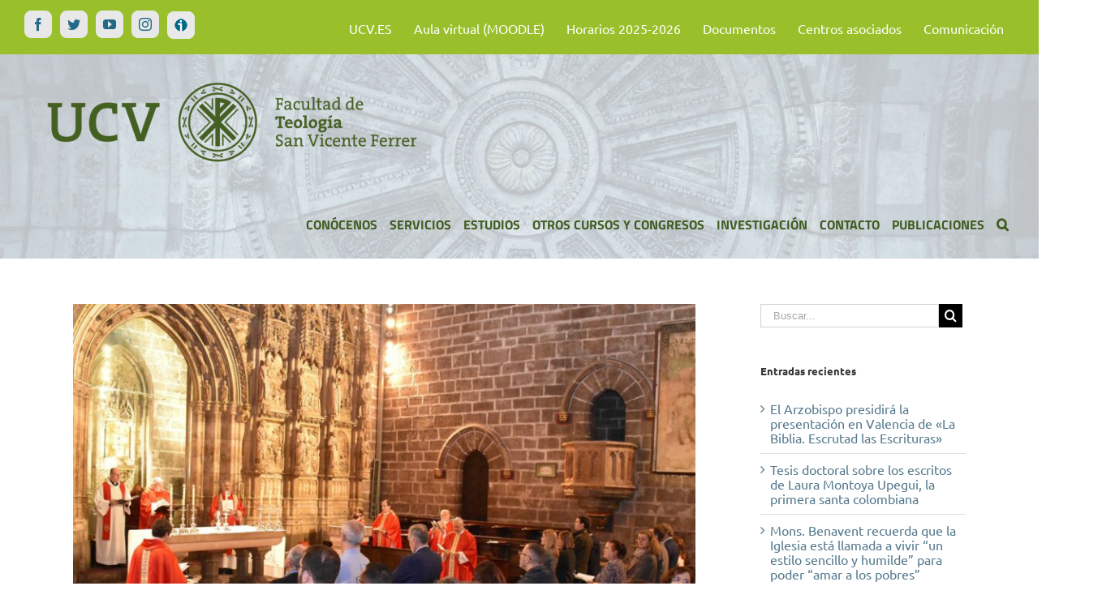

--- FILE ---
content_type: text/html; charset=UTF-8
request_url: https://www.teologiavalencia.es/2024/01/acto-academico-en-honor-a-san-vicente-martir-presidido-por-mons-benavent/
body_size: 21738
content:
<!DOCTYPE html>
<html class="" lang="es" prefix="og: http://ogp.me/ns# fb: http://ogp.me/ns/fb#">
<head>
	<meta http-equiv="X-UA-Compatible" content="IE=edge" />
	<meta http-equiv="Content-Type" content="text/html; charset=utf-8"/>
	<meta name="viewport" content="width=device-width, initial-scale=1" />
	<title>Acto académico en honor a san Vicente Mártir, presidido por Mons. Benavent &#8211; Facultad de Teología Valencia</title>
<link rel='dns-prefetch' href='//s.w.org' />
<link rel="alternate" type="application/rss+xml" title="Facultad de Teología Valencia &raquo; Feed" href="https://www.teologiavalencia.es/feed/" />
<link rel="alternate" type="application/rss+xml" title="Facultad de Teología Valencia &raquo; RSS de los comentarios" href="https://www.teologiavalencia.es/comments/feed/" />
<link rel="alternate" type="text/calendar" title="Facultad de Teología Valencia &raquo; iCal Feed" href="https://www.teologiavalencia.es/eventos/?ical=1" />
		
		
		
		
				
		<meta property="og:title" content="Acto académico en honor a san Vicente Mártir, presidido por Mons. Benavent"/>
		<meta property="og:type" content="article"/>
		<meta property="og:url" content="https://www.teologiavalencia.es/2024/01/acto-academico-en-honor-a-san-vicente-martir-presidido-por-mons-benavent/"/>
		<meta property="og:site_name" content="Facultad de Teología Valencia"/>
		<meta property="og:description" content="La Universidad Católica de Valencia (UCV) ha celebrado el acto académico anual en honor a su patrón, san Vicente Mártir, que ha presidido el gran canciller de la UCV y arzobispo de Valencia, monseñor Enrique Benavent. Tras el mismo, se ha celebrado la misa en la Capilla del Santo Cáliz de la Catedral según el"/>

									<meta property="og:image" content="https://www.teologiavalencia.es/wp-content/uploads/2024/01/Acto-académico-san-Vicente-Mártir-2024-web.jpg"/>
									<!-- This site uses the Google Analytics by MonsterInsights plugin v8.10.0 - Using Analytics tracking - https://www.monsterinsights.com/ -->
							<script
				src="//www.googletagmanager.com/gtag/js?id=UA-121775550-1"  data-cfasync="false" data-wpfc-render="false" type="text/javascript" async></script>
			<script data-cfasync="false" data-wpfc-render="false" type="text/javascript">
				var mi_version = '8.10.0';
				var mi_track_user = true;
				var mi_no_track_reason = '';
				
								var disableStrs = [
															'ga-disable-UA-121775550-1',
									];

				/* Function to detect opted out users */
				function __gtagTrackerIsOptedOut() {
					for (var index = 0; index < disableStrs.length; index++) {
						if (document.cookie.indexOf(disableStrs[index] + '=true') > -1) {
							return true;
						}
					}

					return false;
				}

				/* Disable tracking if the opt-out cookie exists. */
				if (__gtagTrackerIsOptedOut()) {
					for (var index = 0; index < disableStrs.length; index++) {
						window[disableStrs[index]] = true;
					}
				}

				/* Opt-out function */
				function __gtagTrackerOptout() {
					for (var index = 0; index < disableStrs.length; index++) {
						document.cookie = disableStrs[index] + '=true; expires=Thu, 31 Dec 2099 23:59:59 UTC; path=/';
						window[disableStrs[index]] = true;
					}
				}

				if ('undefined' === typeof gaOptout) {
					function gaOptout() {
						__gtagTrackerOptout();
					}
				}
								window.dataLayer = window.dataLayer || [];

				window.MonsterInsightsDualTracker = {
					helpers: {},
					trackers: {},
				};
				if (mi_track_user) {
					function __gtagDataLayer() {
						dataLayer.push(arguments);
					}

					function __gtagTracker(type, name, parameters) {
						if (!parameters) {
							parameters = {};
						}

						if (parameters.send_to) {
							__gtagDataLayer.apply(null, arguments);
							return;
						}

						if (type === 'event') {
							
														parameters.send_to = monsterinsights_frontend.ua;
							__gtagDataLayer(type, name, parameters);
													} else {
							__gtagDataLayer.apply(null, arguments);
						}
					}

					__gtagTracker('js', new Date());
					__gtagTracker('set', {
						'developer_id.dZGIzZG': true,
											});
															__gtagTracker('config', 'UA-121775550-1', {"forceSSL":"true"} );
										window.gtag = __gtagTracker;										(function () {
						/* https://developers.google.com/analytics/devguides/collection/analyticsjs/ */
						/* ga and __gaTracker compatibility shim. */
						var noopfn = function () {
							return null;
						};
						var newtracker = function () {
							return new Tracker();
						};
						var Tracker = function () {
							return null;
						};
						var p = Tracker.prototype;
						p.get = noopfn;
						p.set = noopfn;
						p.send = function () {
							var args = Array.prototype.slice.call(arguments);
							args.unshift('send');
							__gaTracker.apply(null, args);
						};
						var __gaTracker = function () {
							var len = arguments.length;
							if (len === 0) {
								return;
							}
							var f = arguments[len - 1];
							if (typeof f !== 'object' || f === null || typeof f.hitCallback !== 'function') {
								if ('send' === arguments[0]) {
									var hitConverted, hitObject = false, action;
									if ('event' === arguments[1]) {
										if ('undefined' !== typeof arguments[3]) {
											hitObject = {
												'eventAction': arguments[3],
												'eventCategory': arguments[2],
												'eventLabel': arguments[4],
												'value': arguments[5] ? arguments[5] : 1,
											}
										}
									}
									if ('pageview' === arguments[1]) {
										if ('undefined' !== typeof arguments[2]) {
											hitObject = {
												'eventAction': 'page_view',
												'page_path': arguments[2],
											}
										}
									}
									if (typeof arguments[2] === 'object') {
										hitObject = arguments[2];
									}
									if (typeof arguments[5] === 'object') {
										Object.assign(hitObject, arguments[5]);
									}
									if ('undefined' !== typeof arguments[1].hitType) {
										hitObject = arguments[1];
										if ('pageview' === hitObject.hitType) {
											hitObject.eventAction = 'page_view';
										}
									}
									if (hitObject) {
										action = 'timing' === arguments[1].hitType ? 'timing_complete' : hitObject.eventAction;
										hitConverted = mapArgs(hitObject);
										__gtagTracker('event', action, hitConverted);
									}
								}
								return;
							}

							function mapArgs(args) {
								var arg, hit = {};
								var gaMap = {
									'eventCategory': 'event_category',
									'eventAction': 'event_action',
									'eventLabel': 'event_label',
									'eventValue': 'event_value',
									'nonInteraction': 'non_interaction',
									'timingCategory': 'event_category',
									'timingVar': 'name',
									'timingValue': 'value',
									'timingLabel': 'event_label',
									'page': 'page_path',
									'location': 'page_location',
									'title': 'page_title',
								};
								for (arg in args) {
																		if (!(!args.hasOwnProperty(arg) || !gaMap.hasOwnProperty(arg))) {
										hit[gaMap[arg]] = args[arg];
									} else {
										hit[arg] = args[arg];
									}
								}
								return hit;
							}

							try {
								f.hitCallback();
							} catch (ex) {
							}
						};
						__gaTracker.create = newtracker;
						__gaTracker.getByName = newtracker;
						__gaTracker.getAll = function () {
							return [];
						};
						__gaTracker.remove = noopfn;
						__gaTracker.loaded = true;
						window['__gaTracker'] = __gaTracker;
					})();
									} else {
										console.log("");
					(function () {
						function __gtagTracker() {
							return null;
						}

						window['__gtagTracker'] = __gtagTracker;
						window['gtag'] = __gtagTracker;
					})();
									}
			</script>
				<!-- / Google Analytics by MonsterInsights -->
				<script type="text/javascript">
			window._wpemojiSettings = {"baseUrl":"https:\/\/s.w.org\/images\/core\/emoji\/11\/72x72\/","ext":".png","svgUrl":"https:\/\/s.w.org\/images\/core\/emoji\/11\/svg\/","svgExt":".svg","source":{"concatemoji":"https:\/\/www.teologiavalencia.es\/wp-includes\/js\/wp-emoji-release.min.js?ver=4.9.28"}};
			!function(e,a,t){var n,r,o,i=a.createElement("canvas"),p=i.getContext&&i.getContext("2d");function s(e,t){var a=String.fromCharCode;p.clearRect(0,0,i.width,i.height),p.fillText(a.apply(this,e),0,0);e=i.toDataURL();return p.clearRect(0,0,i.width,i.height),p.fillText(a.apply(this,t),0,0),e===i.toDataURL()}function c(e){var t=a.createElement("script");t.src=e,t.defer=t.type="text/javascript",a.getElementsByTagName("head")[0].appendChild(t)}for(o=Array("flag","emoji"),t.supports={everything:!0,everythingExceptFlag:!0},r=0;r<o.length;r++)t.supports[o[r]]=function(e){if(!p||!p.fillText)return!1;switch(p.textBaseline="top",p.font="600 32px Arial",e){case"flag":return s([55356,56826,55356,56819],[55356,56826,8203,55356,56819])?!1:!s([55356,57332,56128,56423,56128,56418,56128,56421,56128,56430,56128,56423,56128,56447],[55356,57332,8203,56128,56423,8203,56128,56418,8203,56128,56421,8203,56128,56430,8203,56128,56423,8203,56128,56447]);case"emoji":return!s([55358,56760,9792,65039],[55358,56760,8203,9792,65039])}return!1}(o[r]),t.supports.everything=t.supports.everything&&t.supports[o[r]],"flag"!==o[r]&&(t.supports.everythingExceptFlag=t.supports.everythingExceptFlag&&t.supports[o[r]]);t.supports.everythingExceptFlag=t.supports.everythingExceptFlag&&!t.supports.flag,t.DOMReady=!1,t.readyCallback=function(){t.DOMReady=!0},t.supports.everything||(n=function(){t.readyCallback()},a.addEventListener?(a.addEventListener("DOMContentLoaded",n,!1),e.addEventListener("load",n,!1)):(e.attachEvent("onload",n),a.attachEvent("onreadystatechange",function(){"complete"===a.readyState&&t.readyCallback()})),(n=t.source||{}).concatemoji?c(n.concatemoji):n.wpemoji&&n.twemoji&&(c(n.twemoji),c(n.wpemoji)))}(window,document,window._wpemojiSettings);
		</script>
		<style type="text/css">
img.wp-smiley,
img.emoji {
	display: inline !important;
	border: none !important;
	box-shadow: none !important;
	height: 1em !important;
	width: 1em !important;
	margin: 0 .07em !important;
	vertical-align: -0.1em !important;
	background: none !important;
	padding: 0 !important;
}
</style>
<link rel='stylesheet' id='layerslider-css'  href='https://www.teologiavalencia.es/wp-content/plugins/LayerSlider/static/layerslider/css/layerslider.css?ver=6.6.8' type='text/css' media='all' />
<link rel='stylesheet' id='tribe-common-skeleton-style-css'  href='https://www.teologiavalencia.es/wp-content/plugins/the-events-calendar/common/src/resources/css/common-skeleton.min.css?ver=4.11.1' type='text/css' media='all' />
<link rel='stylesheet' id='tribe-tooltip-css'  href='https://www.teologiavalencia.es/wp-content/plugins/the-events-calendar/common/src/resources/css/tooltip.min.css?ver=4.11.1' type='text/css' media='all' />
<link rel='stylesheet' id='contact-form-7-css'  href='https://www.teologiavalencia.es/wp-content/plugins/contact-form-7/includes/css/styles.css?ver=5.1.6' type='text/css' media='all' />
<link rel='stylesheet' id='rs-plugin-settings-css'  href='https://www.teologiavalencia.es/wp-content/plugins/revslider/public/assets/css/settings.css?ver=5.4.7' type='text/css' media='all' />
<style id='rs-plugin-settings-inline-css' type='text/css'>
#rs-demo-id {}
</style>
<link rel='stylesheet' id='avada-stylesheet-css'  href='https://www.teologiavalencia.es/wp-content/themes/Avada/assets/css/style.min.css?ver=5.4.2' type='text/css' media='all' />
<!--[if lte IE 9]>
<link rel='stylesheet' id='avada-IE-fontawesome-css'  href='https://www.teologiavalencia.es/wp-content/themes/Avada/includes/lib/assets/fonts/fontawesome/font-awesome.css?ver=5.4.2' type='text/css' media='all' />
<![endif]-->
<!--[if IE]>
<link rel='stylesheet' id='avada-IE-css'  href='https://www.teologiavalencia.es/wp-content/themes/Avada/assets/css/ie.css?ver=5.4.2' type='text/css' media='all' />
<![endif]-->
<link rel='stylesheet' id='fusion-dynamic-css-css'  href='https://www.teologiavalencia.es/wp-content/uploads/fusion-styles/fusion-10971.css?timestamp=1769063392&#038;ver=4.9.28' type='text/css' media='all' />
<script type='text/javascript'>
/* <![CDATA[ */
var LS_Meta = {"v":"6.6.8"};
/* ]]> */
</script>
<script type='text/javascript' data-cfasync="false" src='https://www.teologiavalencia.es/wp-content/plugins/LayerSlider/static/layerslider/js/greensock.js?ver=1.19.0'></script>
<script type='text/javascript' src='https://www.teologiavalencia.es/wp-includes/js/jquery/jquery.js?ver=1.12.4'></script>
<script type='text/javascript' src='https://www.teologiavalencia.es/wp-includes/js/jquery/jquery-migrate.min.js?ver=1.4.1'></script>
<script type='text/javascript' data-cfasync="false" src='https://www.teologiavalencia.es/wp-content/plugins/LayerSlider/static/layerslider/js/layerslider.kreaturamedia.jquery.js?ver=6.6.8'></script>
<script type='text/javascript' data-cfasync="false" src='https://www.teologiavalencia.es/wp-content/plugins/LayerSlider/static/layerslider/js/layerslider.transitions.js?ver=6.6.8'></script>
<script type='text/javascript' src='https://www.teologiavalencia.es/wp-content/plugins/google-analytics-for-wordpress/assets/js/frontend-gtag.min.js?ver=8.10.0'></script>
<script data-cfasync="false" data-wpfc-render="false" type="text/javascript" id='monsterinsights-frontend-script-js-extra'>/* <![CDATA[ */
var monsterinsights_frontend = {"js_events_tracking":"true","download_extensions":"doc,pdf,ppt,zip,xls,docx,pptx,xlsx","inbound_paths":"[]","home_url":"https:\/\/www.teologiavalencia.es","hash_tracking":"false","ua":"UA-121775550-1","v4_id":""};/* ]]> */
</script>
<script type='text/javascript' src='https://www.teologiavalencia.es/wp-content/plugins/revslider/public/assets/js/jquery.themepunch.tools.min.js?ver=5.4.7'></script>
<script type='text/javascript' src='https://www.teologiavalencia.es/wp-content/plugins/revslider/public/assets/js/jquery.themepunch.revolution.min.js?ver=5.4.7'></script>
<meta name="generator" content="Powered by LayerSlider 6.6.8 - Multi-Purpose, Responsive, Parallax, Mobile-Friendly Slider Plugin for WordPress." />
<!-- LayerSlider updates and docs at: https://layerslider.kreaturamedia.com -->
<link rel='https://api.w.org/' href='https://www.teologiavalencia.es/wp-json/' />
<link rel="EditURI" type="application/rsd+xml" title="RSD" href="https://www.teologiavalencia.es/xmlrpc.php?rsd" />
<link rel="wlwmanifest" type="application/wlwmanifest+xml" href="https://www.teologiavalencia.es/wp-includes/wlwmanifest.xml" /> 
<meta name="generator" content="WordPress 4.9.28" />
<link rel="canonical" href="https://www.teologiavalencia.es/2024/01/acto-academico-en-honor-a-san-vicente-martir-presidido-por-mons-benavent/" />
<link rel='shortlink' href='https://www.teologiavalencia.es/?p=10971' />
<link rel="alternate" type="application/json+oembed" href="https://www.teologiavalencia.es/wp-json/oembed/1.0/embed?url=https%3A%2F%2Fwww.teologiavalencia.es%2F2024%2F01%2Facto-academico-en-honor-a-san-vicente-martir-presidido-por-mons-benavent%2F" />
<link rel="alternate" type="text/xml+oembed" href="https://www.teologiavalencia.es/wp-json/oembed/1.0/embed?url=https%3A%2F%2Fwww.teologiavalencia.es%2F2024%2F01%2Facto-academico-en-honor-a-san-vicente-martir-presidido-por-mons-benavent%2F&#038;format=xml" />
<meta name="tec-api-version" content="v1"><meta name="tec-api-origin" content="https://www.teologiavalencia.es"><link rel="https://theeventscalendar.com/" href="https://www.teologiavalencia.es/wp-json/tribe/events/v1/" />		<style type="text/css">.recentcomments a{display:inline !important;padding:0 !important;margin:0 !important;}</style>
		<meta name="generator" content="Powered by Slider Revolution 5.4.7 - responsive, Mobile-Friendly Slider Plugin for WordPress with comfortable drag and drop interface." />
		<link rel="icon" href="https://www.teologiavalencia.es/wp-content/uploads/2025/04/Logo-Facultad-cuadrado-66x66.png" sizes="32x32" />
<link rel="icon" href="https://www.teologiavalencia.es/wp-content/uploads/2025/04/Logo-Facultad-cuadrado-200x200.png" sizes="192x192" />
<link rel="apple-touch-icon-precomposed" href="https://www.teologiavalencia.es/wp-content/uploads/2025/04/Logo-Facultad-cuadrado-200x200.png" />
<meta name="msapplication-TileImage" content="https://www.teologiavalencia.es/wp-content/uploads/2025/04/Logo-Facultad-cuadrado-300x300.png" />
<script type="text/javascript">function setREVStartSize(e){
				document.addEventListener("DOMContentLoaded", function() {
					try{ e.c=jQuery(e.c);var i=jQuery(window).width(),t=9999,r=0,n=0,l=0,f=0,s=0,h=0;
						if(e.responsiveLevels&&(jQuery.each(e.responsiveLevels,function(e,f){f>i&&(t=r=f,l=e),i>f&&f>r&&(r=f,n=e)}),t>r&&(l=n)),f=e.gridheight[l]||e.gridheight[0]||e.gridheight,s=e.gridwidth[l]||e.gridwidth[0]||e.gridwidth,h=i/s,h=h>1?1:h,f=Math.round(h*f),"fullscreen"==e.sliderLayout){var u=(e.c.width(),jQuery(window).height());if(void 0!=e.fullScreenOffsetContainer){var c=e.fullScreenOffsetContainer.split(",");if (c) jQuery.each(c,function(e,i){u=jQuery(i).length>0?u-jQuery(i).outerHeight(!0):u}),e.fullScreenOffset.split("%").length>1&&void 0!=e.fullScreenOffset&&e.fullScreenOffset.length>0?u-=jQuery(window).height()*parseInt(e.fullScreenOffset,0)/100:void 0!=e.fullScreenOffset&&e.fullScreenOffset.length>0&&(u-=parseInt(e.fullScreenOffset,0))}f=u}else void 0!=e.minHeight&&f<e.minHeight&&(f=e.minHeight);e.c.closest(".rev_slider_wrapper").css({height:f})					
					}catch(d){console.log("Failure at Presize of Slider:"+d)}
				});
			};</script>

		
	<script type="text/javascript">
		var doc = document.documentElement;
		doc.setAttribute('data-useragent', navigator.userAgent);
	</script>

	<!-- Google tag (gtag.js) -->
<script async src="https://www.googletagmanager.com/gtag/js?id=G-1J36Y771F0"></script>
<script>
  window.dataLayer = window.dataLayer || [];
  function gtag(){dataLayer.push(arguments);}
  gtag('js', new Date());

  gtag('config', 'G-1J36Y771F0');
</script></head>

<body class="post-template-default single single-post postid-10971 single-format-standard tribe-no-js fusion-image-hovers fusion-body ltr fusion-sticky-header no-mobile-sticky-header no-mobile-slidingbar no-mobile-totop mobile-logo-pos-left layout-wide-mode has-sidebar fusion-top-header menu-text-align-left mobile-menu-design-modern fusion-show-pagination-text fusion-header-layout-v2 avada-responsive avada-footer-fx-none">
				<div id="wrapper" class="">
		<div id="home" style="position:relative;top:-1px;"></div>
		
			<header class="fusion-header-wrapper">
				<div class="fusion-header-v2 fusion-logo-left fusion-sticky-menu- fusion-sticky-logo- fusion-mobile-logo-  fusion-mobile-menu-design-modern">
					
<div class="fusion-secondary-header">
	<div class="fusion-row">
					<div class="fusion-alignleft">
				<div class="fusion-social-links-header"><div class="fusion-social-networks boxed-icons"><div class="fusion-social-networks-wrapper"><a  class="fusion-social-network-icon fusion-tooltip fusion-facebook fusion-icon-facebook" style="color:#236a88;background-color:#e8e8e8;border-color:#e8e8e8;border-radius:8px;" href="http://www.facebook.com/pages/Facultad-de-Teolog%C3%ADa-San-Vicente-Ferrer-Valencia/105293092907957?fref=ts" target="_blank" rel="nofollow" data-placement="bottom" data-title="Facebook" data-toggle="tooltip" title="Facebook"><span class="screen-reader-text">Facebook</span></a><a  class="fusion-social-network-icon fusion-tooltip fusion-twitter fusion-icon-twitter" style="color:#236a88;background-color:#e8e8e8;border-color:#e8e8e8;border-radius:8px;" href="https://twitter.com/FTeoVal" target="_blank" rel="nofollow" data-placement="bottom" data-title="Twitter" data-toggle="tooltip" title="Twitter"><span class="screen-reader-text">Twitter</span></a><a  class="fusion-social-network-icon fusion-tooltip fusion-youtube fusion-icon-youtube" style="color:#236a88;background-color:#e8e8e8;border-color:#e8e8e8;border-radius:8px;" href="https://www.youtube.com/channel/UCwW4PSNWUxntiL8Rmh2S1hw" target="_blank" rel="nofollow" data-placement="bottom" data-title="YouTube" data-toggle="tooltip" title="YouTube"><span class="screen-reader-text">YouTube</span></a><a  class="fusion-social-network-icon fusion-tooltip fusion-instagram fusion-icon-instagram" style="color:#236a88;background-color:#e8e8e8;border-color:#e8e8e8;border-radius:8px;" href="https://www.instagram.com/teologiavalencia/" target="_blank" rel="nofollow" data-placement="bottom" data-title="Instagram" data-toggle="tooltip" title="Instagram"><span class="screen-reader-text">Instagram</span></a><a  class="custom fusion-social-network-icon fusion-tooltip fusion-custom fusion-icon-custom" style="color:#236a88;position:relative;top:-8px;" href="https://www.ivoox.com/escuchar-facultad-teologia-valencia_nq_193867_1.html" target="_blank" rel="nofollow" data-placement="bottom" data-title="ivoox" data-toggle="tooltip" title="ivoox"><span class="screen-reader-text">ivoox</span><img src="https://www.teologiavalencia.es/wp-content/uploads/2018/10/ivoox-icon.png" style="width:auto;max-height:calc(16px + (2 * 8px) + 2px);" alt="ivoox" /></a></div></div></div>			</div>
							<div class="fusion-alignright">
				<nav class="fusion-secondary-menu" role="navigation" aria-label="Secondary Menu"><ul role="menubar" id="menu-secundario-superior" class="menu"><li role="menuitem"  id="menu-item-10465"  class="menu-item menu-item-type-custom menu-item-object-custom menu-item-10465"  ><a  href="https://www.ucv.es/" class="fusion-background-highlight"><span class="menu-text">UCV.ES</span></a></li><li role="menuitem"  id="menu-item-13"  class="menu-item menu-item-type-custom menu-item-object-custom menu-item-13"  ><a  href="https://campusvirtual.ucv.es/" class="fusion-background-highlight"><span class="menu-text">Aula virtual (MOODLE)</span></a></li><li role="menuitem"  id="menu-item-12712"  class="menu-item menu-item-type-custom menu-item-object-custom menu-item-12712"  ><a  href="https://www.teologiavalencia.es/horarios/" class="fusion-background-highlight"><span class="menu-text">Horarios 2025-2026</span></a></li><li role="menuitem"  id="menu-item-2271"  class="menu-item menu-item-type-post_type menu-item-object-page menu-item-has-children menu-item-2271 fusion-dropdown-menu"  ><a  href="https://www.teologiavalencia.es/descarga-de-documentos/" class="fusion-background-highlight"><span class="menu-text">Documentos</span></a><ul role="menu" class="sub-menu"><li role="menuitem"  id="menu-item-10111"  class="menu-item menu-item-type-post_type menu-item-object-page menu-item-10111 fusion-dropdown-submenu"  ><a  href="https://www.teologiavalencia.es/descarga-de-documentos/" class="fusion-background-highlight"><span>Normas de publicaciones</span></a></li><li role="menuitem"  id="menu-item-10112"  class="menu-item menu-item-type-post_type menu-item-object-page menu-item-10112 fusion-dropdown-submenu"  ><a  href="https://www.teologiavalencia.es/descarga-de-documentos/" class="fusion-background-highlight"><span>Temarios de bachiller</span></a></li><li role="menuitem"  id="menu-item-10113"  class="menu-item menu-item-type-post_type menu-item-object-page menu-item-10113 fusion-dropdown-submenu"  ><a  href="https://www.teologiavalencia.es/descarga-de-documentos/" class="fusion-background-highlight"><span>Plantillas de trabajos</span></a></li><li role="menuitem"  id="menu-item-10110"  class="menu-item menu-item-type-post_type menu-item-object-page menu-item-10110 fusion-dropdown-submenu"  ><a  href="https://www.teologiavalencia.es/descarga-de-documentos/" class="fusion-background-highlight"><span>Guías Académicas</span></a></li><li role="menuitem"  id="menu-item-7757"  class="menu-item menu-item-type-post_type menu-item-object-page menu-item-7757 fusion-dropdown-submenu"  ><a  href="https://www.teologiavalencia.es/plan-estrategico-2020-2025/" class="fusion-background-highlight"><span>Plan estratégico 2020-2025</span></a></li></ul></li><li role="menuitem"  id="menu-item-15"  class="menu-item menu-item-type-custom menu-item-object-custom menu-item-has-children menu-item-15 fusion-dropdown-menu"  ><a  href="#" class="fusion-background-highlight"><span class="menu-text">Centros asociados</span></a><ul role="menu" class="sub-menu"><li role="menuitem"  id="menu-item-16"  class="menu-item menu-item-type-custom menu-item-object-custom menu-item-16 fusion-dropdown-submenu"  ><a  href="http://www.seminarioorihuelaalicante.es" class="fusion-background-highlight"><span>Seminario de Orihuela &#8211; Alicante</span></a></li><li role="menuitem"  id="menu-item-17"  class="menu-item menu-item-type-custom menu-item-object-custom menu-item-17 fusion-dropdown-submenu"  ><a  href="https://webseminariocuenca.wixsite.com/seminariocuenca" class="fusion-background-highlight"><span>Seminario Conciliar de San Julián</span></a></li><li role="menuitem"  id="menu-item-18"  class="menu-item menu-item-type-custom menu-item-object-custom menu-item-18 fusion-dropdown-submenu"  ><a  href="https://obsegorbecastellon.es/category/seminarios/" class="fusion-background-highlight"><span>Seminario Diocesano de Segorbe-Castellón</span></a></li><li role="menuitem"  id="menu-item-19"  class="menu-item menu-item-type-custom menu-item-object-custom menu-item-19 fusion-dropdown-submenu"  ><a  href="http://www.diocesisoa.org/centros-de-formacion/" class="fusion-background-highlight"><span>Instituto Superior de Ciencias Religiosas de Alicante</span></a></li></ul></li><li role="menuitem"  id="menu-item-20"  class="menu-item menu-item-type-custom menu-item-object-custom menu-item-has-children menu-item-20 fusion-dropdown-menu"  ><a  href="#" class="fusion-background-highlight"><span class="menu-text">Comunicación</span></a><ul role="menu" class="sub-menu"><li role="menuitem"  id="menu-item-185"  class="menu-item menu-item-type-post_type menu-item-object-page menu-item-185 fusion-dropdown-submenu"  ><a  href="https://www.teologiavalencia.es/medios-de-comunicacion/" class="fusion-background-highlight"><span>Medios de comunicación</span></a></li><li role="menuitem"  id="menu-item-189"  class="menu-item menu-item-type-post_type menu-item-object-page current_page_parent menu-item-189 fusion-dropdown-submenu"  ><a  href="https://www.teologiavalencia.es/noticias/" class="fusion-background-highlight"><span>Noticias</span></a></li><li role="menuitem"  id="menu-item-293"  class="menu-item menu-item-type-custom menu-item-object-custom menu-item-293 fusion-dropdown-submenu"  ><a  href="/eventos/" class="fusion-background-highlight"><span>Agenda</span></a></li><li role="menuitem"  id="menu-item-183"  class="menu-item menu-item-type-post_type menu-item-object-page menu-item-183 fusion-dropdown-submenu"  ><a  href="https://www.teologiavalencia.es/links-de-interes/" class="fusion-background-highlight"><span>Links de interés</span></a></li></ul></li></ul></nav><nav class="fusion-mobile-nav-holder fusion-mobile-menu-text-align-left"></nav>			</div>
			</div>
</div>
<div class="fusion-header-sticky-height"></div>
<div class="fusion-header">
	<div class="fusion-row">
				<div class="fusion-logo" data-margin-top="20px" data-margin-bottom="20px" data-margin-left="0px" data-margin-right="0px">
				<a class="fusion-logo-link"  href="https://www.teologiavalencia.es/" >

						<!-- standard logo -->
			<img src="https://www.teologiavalencia.es/wp-content/uploads/2025/03/Logo-Facultad-de-Teología-San-Vicente-Ferrer-512-x-128-px.png" srcset="https://www.teologiavalencia.es/wp-content/uploads/2025/03/Logo-Facultad-de-Teología-San-Vicente-Ferrer-512-x-128-px.png 1x" width="512" height="128" alt="Facultad de Teología Valencia Logo" retina_logo_url="" class="fusion-standard-logo" />

			
					</a>
		</div>		<nav class="fusion-main-menu" aria-label="Main Menu"><ul role="menubar" id="menu-principal" class="fusion-menu"><li role="menuitem"  id="menu-item-28"  class="menu-item menu-item-type-post_type menu-item-object-page menu-item-has-children menu-item-28 fusion-dropdown-menu"  ><a  href="https://www.teologiavalencia.es/bienvenida/" class="fusion-background-highlight"><span class="menu-text">CONÓCENOS</span></a><ul role="menu" class="sub-menu"><li role="menuitem"  id="menu-item-29"  class="menu-item menu-item-type-post_type menu-item-object-page menu-item-29 fusion-dropdown-submenu"  ><a  href="https://www.teologiavalencia.es/bienvenida/" class="fusion-background-highlight"><span>Bienvenida</span></a></li><li role="menuitem"  id="menu-item-33"  class="menu-item menu-item-type-post_type menu-item-object-page menu-item-33 fusion-dropdown-submenu"  ><a  href="https://www.teologiavalencia.es/autoridades-academicas/" class="fusion-background-highlight"><span>Autoridades académicas</span></a></li><li role="menuitem"  id="menu-item-52"  class="menu-item menu-item-type-post_type menu-item-object-page menu-item-52 fusion-dropdown-submenu"  ><a  href="https://www.teologiavalencia.es/departamentos/" class="fusion-background-highlight"><span>Departamentos</span></a></li><li role="menuitem"  id="menu-item-50"  class="menu-item menu-item-type-post_type menu-item-object-page menu-item-50 fusion-dropdown-submenu"  ><a  href="https://www.teologiavalencia.es/?page_id=38" class="fusion-background-highlight"><span>Administración</span></a></li><li role="menuitem"  id="menu-item-49"  class="menu-item menu-item-type-post_type menu-item-object-page menu-item-49 fusion-dropdown-submenu"  ><a  href="https://www.teologiavalencia.es/asociacion-de-alumnos-y-antiguos-alumnos/" class="fusion-background-highlight"><span>Asociaciones de alumnos y antiguos alumnos</span></a></li><li role="menuitem"  id="menu-item-10466"  class="menu-item menu-item-type-custom menu-item-object-custom menu-item-10466 fusion-dropdown-submenu"  ><a  href="https://www.ucv.es/" class="fusion-background-highlight"><span>Universidad Católica de Valencia</span></a></li></ul></li><li role="menuitem"  id="menu-item-61"  class="menu-item menu-item-type-post_type menu-item-object-page menu-item-has-children menu-item-61 fusion-dropdown-menu"  ><a  href="https://www.teologiavalencia.es/secretarias/" class="fusion-background-highlight"><span class="menu-text">SERVICIOS</span></a><ul role="menu" class="sub-menu"><li role="menuitem"  id="menu-item-62"  class="menu-item menu-item-type-post_type menu-item-object-page menu-item-62 fusion-dropdown-submenu"  ><a  href="https://www.teologiavalencia.es/secretarias/" class="fusion-background-highlight"><span>Secretarías</span></a></li><li role="menuitem"  id="menu-item-60"  class="menu-item menu-item-type-post_type menu-item-object-page menu-item-60 fusion-dropdown-submenu"  ><a  href="https://www.teologiavalencia.es/bibliotecas/" class="fusion-background-highlight"><span>Bibliotecas</span></a></li><li role="menuitem"  id="menu-item-59"  class="menu-item menu-item-type-post_type menu-item-object-page menu-item-59 fusion-dropdown-submenu"  ><a  href="https://www.teologiavalencia.es/servicio-de-informatica/" class="fusion-background-highlight"><span>Servicio de publicaciones</span></a></li></ul></li><li role="menuitem"  id="menu-item-95"  class="menu-item menu-item-type-post_type menu-item-object-page menu-item-has-children menu-item-95 fusion-dropdown-menu"  ><a  href="https://www.teologiavalencia.es/bachillerato-canonico-grado/" class="fusion-background-highlight"><span class="menu-text">ESTUDIOS</span></a><ul role="menu" class="sub-menu"><li role="menuitem"  id="menu-item-96"  class="menu-item menu-item-type-post_type menu-item-object-page menu-item-96 fusion-dropdown-submenu"  ><a  href="https://www.teologiavalencia.es/bachillerato-canonico-grado/" class="fusion-background-highlight"><span>Bachillerato canónico en Teología – Grado</span></a></li><li role="menuitem"  id="menu-item-97"  class="menu-item menu-item-type-post_type menu-item-object-page menu-item-97 fusion-dropdown-submenu"  ><a  href="https://www.teologiavalencia.es/licenciatura-master-en-teologia/" class="fusion-background-highlight"><span>Licenciatura en Teología</span></a></li><li role="menuitem"  id="menu-item-98"  class="menu-item menu-item-type-post_type menu-item-object-page menu-item-98 fusion-dropdown-submenu"  ><a  href="https://www.teologiavalencia.es/instituto-superior-de-ciencias-religiosas/" class="fusion-background-highlight"><span>Bachillerato canónico en Ciencias Religiosas</span></a></li><li role="menuitem"  id="menu-item-8914"  class="menu-item menu-item-type-post_type menu-item-object-page menu-item-8914 fusion-dropdown-submenu"  ><a  href="https://www.teologiavalencia.es/instituto-superior-de-ciencias-religiosas/" class="fusion-background-highlight"><span>Licenciatura en Ciencias Religiosas</span></a></li><li role="menuitem"  id="menu-item-11624"  class="menu-item menu-item-type-custom menu-item-object-custom menu-item-11624 fusion-dropdown-submenu"  ><a  href="https://www.teologiavalencia.es/master-de-formacion-permanente-en-conversion-pastoral/" class="fusion-background-highlight"><span>Máster FP en Conversión Pastoral</span></a></li><li role="menuitem"  id="menu-item-11625"  class="menu-item menu-item-type-custom menu-item-object-custom menu-item-11625 fusion-dropdown-submenu"  ><a  href="https://www.teologiavalencia.es/master-de-formacion-permanente-en-espiritualidad-2/" class="fusion-background-highlight"><span>Máster FP en Espiritualidad</span></a></li><li role="menuitem"  id="menu-item-12509"  class="menu-item menu-item-type-post_type menu-item-object-page menu-item-12509 fusion-dropdown-submenu"  ><a  href="https://www.teologiavalencia.es/master-de-formacion-permanente-en-dialogo-interreligioso-ecumenico-e-intercultural/" class="fusion-background-highlight"><span>Máster FP Diálogo Interreligioso, Ecuménico e Intercultural</span></a></li><li role="menuitem"  id="menu-item-133"  class="menu-item menu-item-type-post_type menu-item-object-page menu-item-133 fusion-dropdown-submenu"  ><a  href="https://www.teologiavalencia.es/doctorado/" class="fusion-background-highlight"><span>Doctorado</span></a></li><li role="menuitem"  id="menu-item-131"  class="menu-item menu-item-type-post_type menu-item-object-page menu-item-131 fusion-dropdown-submenu"  ><a  href="https://www.teologiavalencia.es/academia-lenguas/" class="fusion-background-highlight"><span>Academia Lenguas Bíblicas, Clásicas y Orientales</span></a></li></ul></li><li role="menuitem"  id="menu-item-128"  class="menu-item menu-item-type-post_type menu-item-object-page menu-item-has-children menu-item-128 fusion-dropdown-menu"  ><a  href="https://www.teologiavalencia.es/doctorado/" class="fusion-background-highlight"><span class="menu-text">OTROS CURSOS Y CONGRESOS</span></a><ul role="menu" class="sub-menu"><li role="menuitem"  id="menu-item-132"  class="menu-item menu-item-type-post_type menu-item-object-page menu-item-132 fusion-dropdown-submenu"  ><a  href="https://www.teologiavalencia.es/deca-valencia/" class="fusion-background-highlight"><span>Declaración Eclesiástica de Competencia Académica (DECA)</span></a></li><li role="menuitem"  id="menu-item-8911"  class="menu-item menu-item-type-post_type menu-item-object-page menu-item-8911 fusion-dropdown-submenu"  ><a  href="https://www.teologiavalencia.es/curso-de-evangelizacion-misionera-valencia/" class="fusion-background-highlight"><span>Curso de evangelización misionera</span></a></li><li role="menuitem"  id="menu-item-11626"  class="menu-item menu-item-type-custom menu-item-object-custom menu-item-11626 fusion-dropdown-submenu"  ><a  href="https://www.teologiavalencia.es/introduccion-al-proceso-de-conversion-pastoral/" class="fusion-background-highlight"><span>Curso de Introducción al proceso de conversión pastoral</span></a></li><li role="menuitem"  id="menu-item-13135"  class="menu-item menu-item-type-post_type menu-item-object-page menu-item-13135 fusion-dropdown-submenu"  ><a  href="https://www.teologiavalencia.es/xxi-simposio-de-teologia-historica-comunion-y-sinodalidad-en-la-vida-y-mision-de-la-iglesia/" class="fusion-background-highlight"><span>XXI Simposio de Teología Histórica: comunión y sinodalidad en la vida y misión de la Iglesia</span></a></li></ul></li><li role="menuitem"  id="menu-item-160"  class="menu-item menu-item-type-post_type menu-item-object-page menu-item-has-children menu-item-160 fusion-dropdown-menu"  ><a  href="https://www.teologiavalencia.es/fundacion-carda-pitarch/" class="fusion-background-highlight"><span class="menu-text">INVESTIGACIÓN</span></a><ul role="menu" class="sub-menu"><li role="menuitem"  id="menu-item-4707"  class="menu-item menu-item-type-post_type menu-item-object-page menu-item-4707 fusion-dropdown-submenu"  ><a  href="https://www.teologiavalencia.es/catedra-santo-tomas-de-aquino/" class="fusion-background-highlight"><span>Cátedra Santo Tomás de Aquino</span></a></li><li role="menuitem"  id="menu-item-5164"  class="menu-item menu-item-type-post_type menu-item-object-page menu-item-has-children menu-item-5164 fusion-dropdown-submenu"  ><a  href="https://www.teologiavalencia.es/catedra-de-misionologia/" class="fusion-background-highlight"><span>Cátedra de Misionología</span></a><ul role="menu" class="sub-menu"><li role="menuitem"  id="menu-item-8049"  class="menu-item menu-item-type-post_type menu-item-object-page menu-item-8049"  ><a  href="https://www.teologiavalencia.es/curso-de-evangelizacion-misionera-valencia/" class="fusion-background-highlight"><span>Curso de evangelización misionera</span></a></li></ul></li><li role="menuitem"  id="menu-item-8885"  class="menu-item menu-item-type-post_type menu-item-object-page menu-item-8885 fusion-dropdown-submenu"  ><a  href="https://www.teologiavalencia.es/catedra-yves-congar/" class="fusion-background-highlight"><span>Cátedra Yves Congar</span></a></li><li role="menuitem"  id="menu-item-162"  class="menu-item menu-item-type-post_type menu-item-object-page menu-item-162 fusion-dropdown-submenu"  ><a  href="https://www.teologiavalencia.es/fundacion-carda-pitarch/" class="fusion-background-highlight"><span>Fundación Carda Pitarch</span></a></li></ul></li><li role="menuitem"  id="menu-item-173"  class="menu-item menu-item-type-post_type menu-item-object-page menu-item-173"  ><a  href="https://www.teologiavalencia.es/contacto/" class="fusion-background-highlight"><span class="menu-text">CONTACTO</span></a></li><li role="menuitem"  id="menu-item-172"  class="menu-item menu-item-type-post_type menu-item-object-page menu-item-has-children menu-item-172 fusion-dropdown-menu"  ><a  href="https://www.teologiavalencia.es/colecciones/" class="fusion-background-highlight"><span class="menu-text">PUBLICACIONES</span></a><ul role="menu" class="sub-menu"><li role="menuitem"  id="menu-item-176"  class="menu-item menu-item-type-post_type menu-item-object-page menu-item-176 fusion-dropdown-submenu"  ><a  href="https://www.teologiavalencia.es/colecciones/" class="fusion-background-highlight"><span>Colecciones</span></a></li><li role="menuitem"  id="menu-item-175"  class="menu-item menu-item-type-post_type menu-item-object-page menu-item-has-children menu-item-175 fusion-dropdown-submenu"  ><a  href="https://www.teologiavalencia.es/revistas/" class="fusion-background-highlight"><span>Revistas</span></a><ul role="menu" class="sub-menu"><li role="menuitem"  id="menu-item-3612"  class="menu-item menu-item-type-post_type menu-item-object-page menu-item-3612"  ><a  href="https://www.teologiavalencia.es/revistas/revista-anales-valentinos-nueva-serie/" class="fusion-background-highlight"><span>Revista ANALES VALENTINOS. Nueva serie</span></a></li><li role="menuitem"  id="menu-item-10761"  class="menu-item menu-item-type-post_type menu-item-object-page menu-item-10761"  ><a  href="https://www.teologiavalencia.es/revistas/revista-teologia-espiritual/" class="fusion-background-highlight"><span>Revista TEOLOGÍA ESPIRITUAL</span></a></li><li role="menuitem"  id="menu-item-4097"  class="menu-item menu-item-type-post_type menu-item-object-page menu-item-4097"  ><a  href="https://www.teologiavalencia.es/revista-trinitarios-3/" class="fusion-background-highlight"><span>Revista Trinitarios 3</span></a></li></ul></li></ul></li><li class="fusion-custom-menu-item fusion-main-menu-search"><a class="fusion-main-menu-icon" href="#" aria-hidden="true" aria-label="Buscar" data-title="Buscar" title="Buscar"></a><div class="fusion-custom-menu-item-contents"><form role="search" class="searchform" method="get" action="https://www.teologiavalencia.es/">
	<div class="search-table">
		<div class="search-field">
			<input type="text" value="" name="s" class="s" placeholder="Buscar..." required aria-required="true" aria-label="Buscar..."/>
		</div>
		<div class="search-button">
			<input type="submit" class="searchsubmit" value="&#xf002;" />
		</div>
	</div>
</form>
</div></li></ul></nav>		<div class="fusion-mobile-menu-icons">
							<a href="#" class="fusion-icon fusion-icon-bars" aria-label="Alternar menú móvil"></a>
		
		
		
			</div>


<nav class="fusion-mobile-nav-holder fusion-mobile-menu-text-align-left"></nav>

			</div>
</div>
				</div>
				<div class="fusion-clearfix"></div>
			</header>
					
		<div id="sliders-container">
					</div>
						
							
		
						<main id="main" role="main" class="clearfix " style="">
			<div class="fusion-row" style="">

<section id="content" style="float: left;">
		
					<article id="post-10971" class="post post-10971 type-post status-publish format-standard has-post-thumbnail hentry category-universidad-catolica-de-valencia-ucv">
						
																													<div class="fusion-flexslider flexslider fusion-flexslider-loading post-slideshow fusion-post-slideshow">
							<ul class="slides">
																																												<li>
																							<img width="1600" height="1200" src="https://www.teologiavalencia.es/wp-content/uploads/2024/01/Acto-académico-san-Vicente-Mártir-2024-web-800x600.jpg" class="attachment-full size-full wp-post-image" alt="" srcset="https://www.teologiavalencia.es/wp-content/uploads/2024/01/Acto-académico-san-Vicente-Mártir-2024-web-200x150.jpg 200w, https://www.teologiavalencia.es/wp-content/uploads/2024/01/Acto-académico-san-Vicente-Mártir-2024-web-400x300.jpg 400w, https://www.teologiavalencia.es/wp-content/uploads/2024/01/Acto-académico-san-Vicente-Mártir-2024-web-600x450.jpg 600w, https://www.teologiavalencia.es/wp-content/uploads/2024/01/Acto-académico-san-Vicente-Mártir-2024-web-800x600.jpg 800w, https://www.teologiavalencia.es/wp-content/uploads/2024/01/Acto-académico-san-Vicente-Mártir-2024-web-1200x900.jpg 1200w, https://www.teologiavalencia.es/wp-content/uploads/2024/01/Acto-académico-san-Vicente-Mártir-2024-web.jpg 1600w" sizes="(max-width: 800px) 100vw, 800px" />																					</li>
																																																																																																																																																																																				</ul>
						</div>
																		
											<h2 class="entry-title fusion-post-title">Acto académico en honor a san Vicente Mártir, presidido por Mons. Benavent</h2>										<div class="post-content">
				<p>La Universidad Católica de Valencia (UCV) ha celebrado el acto académico anual en honor a su patrón, san Vicente Mártir, que ha presidido el gran canciller de la UCV y arzobispo de Valencia, monseñor Enrique Benavent. Tras el mismo, se ha celebrado la misa en la Capilla del Santo Cáliz de la Catedral según el rito hispano mozárabe, por ser el propio de la zona durante los primeros siglos del cristianismo. En la homilía, Mons. Benavent ha subrayado que “la Iglesia no crece más porque tengamos más recursos, porque tengamos más influencias, porque tengamos más poder”.</p>
<p>“La Iglesia crece como tal Iglesia, en autenticidad y en santidad, cuando los cristianos vivimos nuestro servicio, nuestro seguimiento del Señor, como entrega de la propia vida. Eso es lo que hace que la Iglesia vaya creciendo en lo más importante: la santidad de sus miembros y la autenticidad del seguimiento al Señor”, ha expuesto el Arzobispo.</p>
<div id="attachment_10973" style="width: 810px" class="wp-caption aligncenter"><a href="https://www.teologiavalencia.es/wp-content/uploads/2024/01/San-Vte-Martir-conferencia-Sto-Caliz-press1.jpg"><img class="size-800 wp-image-10973" src="https://www.teologiavalencia.es/wp-content/uploads/2024/01/San-Vte-Martir-conferencia-Sto-Caliz-press1-800x533.jpg" alt="" width="800" height="533" srcset="https://www.teologiavalencia.es/wp-content/uploads/2024/01/San-Vte-Martir-conferencia-Sto-Caliz-press1-200x133.jpg 200w, https://www.teologiavalencia.es/wp-content/uploads/2024/01/San-Vte-Martir-conferencia-Sto-Caliz-press1-300x200.jpg 300w, https://www.teologiavalencia.es/wp-content/uploads/2024/01/San-Vte-Martir-conferencia-Sto-Caliz-press1-400x267.jpg 400w, https://www.teologiavalencia.es/wp-content/uploads/2024/01/San-Vte-Martir-conferencia-Sto-Caliz-press1-600x400.jpg 600w, https://www.teologiavalencia.es/wp-content/uploads/2024/01/San-Vte-Martir-conferencia-Sto-Caliz-press1-768x512.jpg 768w, https://www.teologiavalencia.es/wp-content/uploads/2024/01/San-Vte-Martir-conferencia-Sto-Caliz-press1-800x533.jpg 800w, https://www.teologiavalencia.es/wp-content/uploads/2024/01/San-Vte-Martir-conferencia-Sto-Caliz-press1-1024x683.jpg 1024w, https://www.teologiavalencia.es/wp-content/uploads/2024/01/San-Vte-Martir-conferencia-Sto-Caliz-press1-1200x800.jpg 1200w, https://www.teologiavalencia.es/wp-content/uploads/2024/01/San-Vte-Martir-conferencia-Sto-Caliz-press1.jpg 1800w" sizes="(max-width: 800px) 100vw, 800px" /></a><p class="wp-caption-text">Mons. Enrique Benavent ha presidido el acto</p></div>
<p>En ese sentido, Mons. Benavent ha indicado que la “fecundidad” de la Iglesia se muestra “en la disponibilidad de los cristianos a vivir su misión, su servicio, su seguimiento al Señor, hasta el mismo extremo al que Él llegó”. Ésta es la manera “en la que la Iglesia crece y se edifica como cuerpo de Cristo, como templo de Dios en medio de este mundo”.</p>
<p>“El servidor de Cristo no se busca a sí mismo, no se reivindica a sí mismo. Por eso, el cristiano se acredita como verdadero servidor cuando está dispuesto a aceptar el sufrimiento y la donación de la propia vida en el servicio. Si el grano de trigo no cae en tierra y muere, queda infecundo. Pero si muere es cuando da mucho fruto. Así, la fidelidad en la misión se manifiesta sólo viviendo la conversión de ser sembrador a ser grano de trigo, porque entonces es cuando se hace patente que el discípulo no vive su servicio como un oficio o como una profesión, sino como algo que le compromete totalmente”.</p>
<p>En referencia a san Vicente, Mons. Benavent ha afirmado que “la fortaleza del mártir para vencer en el momento del sufrimiento proviene de la certeza de que el Señor no le va a abandonar, de que el Señor está con él. Es en ese martirio cuando más cercana sienten esa presencia, cuando más unidos se sienten a Cristo, que dio la vida por todos nosotros”.</p>
<p>“El mártir no es un vencido, no es un derrotado, es un vencedor, porque ha vencido el miedo, ha vencido todos los sufrimientos, no por sus fuerzas, sino por la gracia de Dios que le ha dado la certeza interior de que el Señor estaba con él. De esto dio testimonio el diácono Vicente en su pasión, toda la lectura de su pasión, todos los sufrimientos que tuvo que soportar”, ha recordado.</p>
<p>El gran canciller ha finalizado su homilía con una oración para que el Señor conceda a toda la comunidad universitaria “esa misma fortaleza mediante la celebración del martirio del diácono Vicente”. Tanto en el acto académico como en la misa han participado el rector, José Manuel Pagán, así como distintos profesores, alumnos y personal de administración y servicios.</p>
<p><b>“Si no estamos dispuestos a sufrir por la grey o por nuestros alumnos, todo será en vano”</b></p>
<p>El profesor Luis Miguel Castillo, rector de la Basílica Sagrado Corazón de Valencia y profesor de la Facultad de Teología de la UCV, ha impartido una conferencia en la que ha profundizado en el significado y valor del sufrimiento en los testigos de Cristo, que implica en todo caso la entrega de la propia vida: “Si no estamos dispuestos a sufrir por la grey o por nuestros alumnos, todo será en vano”, ha asegurado.</p>
<p>Así, “el primer sufrimiento que encuentra un cristiano en el de armonizar su vida, el de romper la divergencia entre su pensamiento, su palabra y su obra, pues sólo hace creíble lo que dice quien vive bien. No vence quien es perfecto, sino quien no baja los brazos para caer en la doble vida. El corazón del hombre es el primer escenario de la agonía cristiana”, ha subrayado el profesor Castillo.</p>
<p>Por ello, “el mártir testifica no sólo por sus palabras, sino con el sufrimiento, pues seguir a Cristo supone aceptar el combate de la fe. La corona de la victoria no se promete sino a los que combaten, y bien sabemos todos que no existe combate sin dolor. Sin pasión personal no hay testimonio de Cristo y de la verdad”, ha aseverado.</p>

		<style type='text/css'>
			#gallery-1 {
				margin: auto;
			}
			#gallery-1 .gallery-item {
				float: left;
				margin-top: 10px;
				text-align: center;
				width: 50%;
			}
			#gallery-1 img {
				border: 2px solid #cfcfcf;
			}
			#gallery-1 .gallery-caption {
				margin-left: 0;
			}
			/* see gallery_shortcode() in wp-includes/media.php */
		</style>
		<div id='gallery-1' class='gallery galleryid-10971 gallery-columns-2 gallery-size-large'><dl class='gallery-item'>
			<dt class='gallery-icon landscape'>
				<a data-rel="iLightbox[postimages]" data-title="San-Vte-Martir-conferencia-Sto-Caliz-press4" data-caption="Asistentes en la Capilla del Santo Cáliz" href='https://www.teologiavalencia.es/wp-content/uploads/2024/01/San-Vte-Martir-conferencia-Sto-Caliz-press4.jpg'><img width="1024" height="683" src="https://www.teologiavalencia.es/wp-content/uploads/2024/01/San-Vte-Martir-conferencia-Sto-Caliz-press4-1024x683.jpg" class="attachment-large size-large" alt="" aria-describedby="gallery-1-10975" srcset="https://www.teologiavalencia.es/wp-content/uploads/2024/01/San-Vte-Martir-conferencia-Sto-Caliz-press4-200x133.jpg 200w, https://www.teologiavalencia.es/wp-content/uploads/2024/01/San-Vte-Martir-conferencia-Sto-Caliz-press4-300x200.jpg 300w, https://www.teologiavalencia.es/wp-content/uploads/2024/01/San-Vte-Martir-conferencia-Sto-Caliz-press4-400x267.jpg 400w, https://www.teologiavalencia.es/wp-content/uploads/2024/01/San-Vte-Martir-conferencia-Sto-Caliz-press4-600x400.jpg 600w, https://www.teologiavalencia.es/wp-content/uploads/2024/01/San-Vte-Martir-conferencia-Sto-Caliz-press4-768x512.jpg 768w, https://www.teologiavalencia.es/wp-content/uploads/2024/01/San-Vte-Martir-conferencia-Sto-Caliz-press4-800x533.jpg 800w, https://www.teologiavalencia.es/wp-content/uploads/2024/01/San-Vte-Martir-conferencia-Sto-Caliz-press4-1024x683.jpg 1024w, https://www.teologiavalencia.es/wp-content/uploads/2024/01/San-Vte-Martir-conferencia-Sto-Caliz-press4-1200x800.jpg 1200w, https://www.teologiavalencia.es/wp-content/uploads/2024/01/San-Vte-Martir-conferencia-Sto-Caliz-press4.jpg 1800w" sizes="(max-width: 1024px) 100vw, 1024px" /></a>
			</dt>
				<dd class='wp-caption-text gallery-caption' id='gallery-1-10975'>
				Asistentes en la Capilla del Santo Cáliz
				</dd></dl><dl class='gallery-item'>
			<dt class='gallery-icon landscape'>
				<a data-rel="iLightbox[postimages]" data-title="San-Vte-Martir-conferencia-Sto-Caliz-press3" data-caption="El profesor Luis Miguel Castillo durante su intervención" href='https://www.teologiavalencia.es/wp-content/uploads/2024/01/San-Vte-Martir-conferencia-Sto-Caliz-press3.jpg'><img width="1024" height="683" src="https://www.teologiavalencia.es/wp-content/uploads/2024/01/San-Vte-Martir-conferencia-Sto-Caliz-press3-1024x683.jpg" class="attachment-large size-large" alt="" aria-describedby="gallery-1-10974" srcset="https://www.teologiavalencia.es/wp-content/uploads/2024/01/San-Vte-Martir-conferencia-Sto-Caliz-press3-200x133.jpg 200w, https://www.teologiavalencia.es/wp-content/uploads/2024/01/San-Vte-Martir-conferencia-Sto-Caliz-press3-300x200.jpg 300w, https://www.teologiavalencia.es/wp-content/uploads/2024/01/San-Vte-Martir-conferencia-Sto-Caliz-press3-400x267.jpg 400w, https://www.teologiavalencia.es/wp-content/uploads/2024/01/San-Vte-Martir-conferencia-Sto-Caliz-press3-600x400.jpg 600w, https://www.teologiavalencia.es/wp-content/uploads/2024/01/San-Vte-Martir-conferencia-Sto-Caliz-press3-768x512.jpg 768w, https://www.teologiavalencia.es/wp-content/uploads/2024/01/San-Vte-Martir-conferencia-Sto-Caliz-press3-800x533.jpg 800w, https://www.teologiavalencia.es/wp-content/uploads/2024/01/San-Vte-Martir-conferencia-Sto-Caliz-press3-1024x683.jpg 1024w, https://www.teologiavalencia.es/wp-content/uploads/2024/01/San-Vte-Martir-conferencia-Sto-Caliz-press3-1200x800.jpg 1200w, https://www.teologiavalencia.es/wp-content/uploads/2024/01/San-Vte-Martir-conferencia-Sto-Caliz-press3.jpg 1800w" sizes="(max-width: 1024px) 100vw, 1024px" /></a>
			</dt>
				<dd class='wp-caption-text gallery-caption' id='gallery-1-10974'>
				El profesor Luis Miguel Castillo durante su intervención
				</dd></dl><br style="clear: both" />
		</div>

<p>Entre otros aspectos del martirio, el profesor Castillo se ha referido a la docencia universitaria, pues “también los docentes en la Universidad están llamados a ser testigos de Cristo en el ejercicio de su magisterio, que no quiere decir dar catequesis. Si la vida del docente no tiene sabor, no deja huella. El maestro debe ser un testigo, transmitir vida, desgastarse en el estudio como un acto contemplativo y entregarlo a los alumnos”. Por ello, “el claustro universitario no puede ser una pugna de poder, sino un lugar de contemplación y sabiduría. Porque los deseos más ardientes de nuestro corazón no permanecen cerrados”, ha asegurado.</p>
<p>La comunidad universitaria participará el próximo lunes, 22 de enero, festividad de San Vicente Mártir, en la Misa de Pontifical en la Catedral de Valencia.</p>
<p>(Información y fotografías: UCV)</p>
							</div>

												<div class="fusion-meta-info"><div class="fusion-meta-info-wrapper">
	
			<span class="vcard rich-snippet-hidden">
			<span class="fn">
				<a href="https://www.teologiavalencia.es/author/sergio/" title="Entradas de Sergio Benavent" rel="author">Sergio Benavent</a>			</span>
		</span>
	
	

	
	
			<span class="updated rich-snippet-hidden">
			2024-01-23T19:10:36+00:00		</span>
	
<span>18-enero-2024</span><span class="fusion-inline-sep">|</span><a href="https://www.teologiavalencia.es/category/universidad-catolica-de-valencia-ucv/" rel="category tag">Universidad Católica de Valencia (UCV)</a><span class="fusion-inline-sep">|</span><span class="fusion-comments"><span>Comentarios desactivados<span class="screen-reader-text"> en Acto académico en honor a san Vicente Mártir, presidido por Mons. Benavent</span></span></span></div></div>													<div class="fusion-sharing-box fusion-single-sharing-box share-box">
		<h4>Para compartir esta historia, elija cualquier plataforma</h4>
		<div class="fusion-social-networks boxed-icons"><div class="fusion-social-networks-wrapper"><a  class="fusion-social-network-icon fusion-tooltip fusion-facebook fusion-icon-facebook" style="color:#bebdbd;background-color:#e8e8e8;border-color:#e8e8e8;border-radius:4px;" href="https://www.facebook.com/sharer.php?u=https%3A%2F%2Fwww.teologiavalencia.es%2F2024%2F01%2Facto-academico-en-honor-a-san-vicente-martir-presidido-por-mons-benavent%2F&amp;t=Acto%20acad%C3%A9mico%20en%20honor%20a%20san%20Vicente%20M%C3%A1rtir%2C%20presidido%20por%20Mons.%20Benavent" target="_blank" rel="nofollow" data-placement="top" data-title="Facebook" data-toggle="tooltip" title="Facebook"><span class="screen-reader-text">Facebook</span></a><a  class="fusion-social-network-icon fusion-tooltip fusion-twitter fusion-icon-twitter" style="color:#bebdbd;background-color:#e8e8e8;border-color:#e8e8e8;border-radius:4px;" href="https://twitter.com/share?text=Acto%20acad%C3%A9mico%20en%20honor%20a%20san%20Vicente%20M%C3%A1rtir%2C%20presidido%20por%20Mons.%20Benavent&amp;url=https%3A%2F%2Fwww.teologiavalencia.es%2F2024%2F01%2Facto-academico-en-honor-a-san-vicente-martir-presidido-por-mons-benavent%2F" target="_blank" rel="nofollow" data-placement="top" data-title="Twitter" data-toggle="tooltip" title="Twitter"><span class="screen-reader-text">Twitter</span></a><a  class="fusion-social-network-icon fusion-tooltip fusion-linkedin fusion-icon-linkedin" style="color:#bebdbd;background-color:#e8e8e8;border-color:#e8e8e8;border-radius:4px;" href="https://www.linkedin.com/shareArticle?mini=true&amp;url=https://www.teologiavalencia.es/2024/01/acto-academico-en-honor-a-san-vicente-martir-presidido-por-mons-benavent/&amp;title=Acto%20acad%C3%A9mico%20en%20honor%20a%20san%20Vicente%20M%C3%A1rtir%2C%20presidido%20por%20Mons.%20Benavent&amp;summary=La%20Universidad%20Cat%C3%B3lica%20de%20Valencia%20%28UCV%29%20ha%20celebrado%20el%20acto%20acad%C3%A9mico%20anual%20en%20honor%20a%20su%20patr%C3%B3n%2C%20san%20Vicente%20M%C3%A1rtir%2C%20que%20ha%20presidido%20el%20gran%20canciller%20de%20la%20UCV%20y%20arzobispo%20de%20Valencia%2C%20monse%C3%B1or%20Enrique%20Benavent.%20Tras%20el%20mismo%2C%20se%20ha%20celebrado%20la%20misa" target="_blank" rel="nofollow" data-placement="top" data-title="Linkedin" data-toggle="tooltip" title="Linkedin"><span class="screen-reader-text">Linkedin</span></a><a  class="fusion-social-network-icon fusion-tooltip fusion-googleplus fusion-icon-googleplus" style="color:#bebdbd;background-color:#e8e8e8;border-color:#e8e8e8;border-radius:4px;" href="https://plus.google.com/share?url=https://www.teologiavalencia.es/2024/01/acto-academico-en-honor-a-san-vicente-martir-presidido-por-mons-benavent/" onclick="javascript:window.open(this.href,&#039;&#039;, &#039;menubar=no,toolbar=no,resizable=yes,scrollbars=yes,height=600,width=600&#039;);return false;" target="_blank" rel="nofollow" data-placement="top" data-title="Google+" data-toggle="tooltip" title="Google+"><span class="screen-reader-text">Google+</span></a><a  class="fusion-social-network-icon fusion-tooltip fusion-mail fusion-icon-mail fusion-last-social-icon" style="color:#bebdbd;background-color:#e8e8e8;border-color:#e8e8e8;border-radius:4px;" href="mailto:?subject=Acto%20acad%C3%A9mico%20en%20honor%20a%20san%20Vicente%20M%C3%A1rtir%2C%20presidido%20por%20Mons.%20Benavent&amp;body=https://www.teologiavalencia.es/2024/01/acto-academico-en-honor-a-san-vicente-martir-presidido-por-mons-benavent/" target="_self" rel="nofollow" data-placement="top" data-title="Email" data-toggle="tooltip" title="Email"><span class="screen-reader-text">Email</span></a><div class="fusion-clearfix"></div></div></div>	</div>
													<section class="related-posts single-related-posts">
					<div class="fusion-title fusion-title-size-three sep-double" style="margin-top:0px;margin-bottom:31px;">
					<h3 class="title-heading-left">
						Artículos relacionados					</h3>
					<div class="title-sep-container">
						<div class="title-sep sep-double"></div>
					</div>
				</div>
				
	
	
	
	
				<div class="fusion-carousel" data-imagesize="fixed" data-metacontent="no" data-autoplay="no" data-touchscroll="no" data-columns="5" data-itemmargin="44px" data-itemwidth="180" data-touchscroll="yes" data-scrollitems="">
		<div class="fusion-carousel-positioner">
			<ul class="fusion-carousel-holder">
																							<li class="fusion-carousel-item">
						<div class="fusion-carousel-item-wrapper">
							

<div  class="fusion-image-wrapper fusion-image-size-fixed" aria-haspopup="true">
	
	
				<img src="https://www.teologiavalencia.es/wp-content/uploads/2025/10/Jubileo-universitario-de-la-Esperanza--500x383.jpg" srcset="https://www.teologiavalencia.es/wp-content/uploads/2025/10/Jubileo-universitario-de-la-Esperanza--500x383.jpg 1x, https://www.teologiavalencia.es/wp-content/uploads/2025/10/Jubileo-universitario-de-la-Esperanza--500x383@2x.jpg 2x" width="500" height="383" alt="Mons. Benavent: «La misión de la Universidad es sembrar la esperanza en el mundo de la cultura»" />


		<div class="fusion-rollover">
	<div class="fusion-rollover-content">

														<a class="fusion-rollover-link" href="https://www.teologiavalencia.es/2025/10/mons-benavent-la-mision-de-la-universidad-es-sembrar-la-esperanza-en-el-mundo-de-la-cultura/">Mons. Benavent: «La misión de la Universidad es sembrar la esperanza en el mundo de la cultura»</a>
			
								
				
												<h4 class="fusion-rollover-title">
					<a href="https://www.teologiavalencia.es/2025/10/mons-benavent-la-mision-de-la-universidad-es-sembrar-la-esperanza-en-el-mundo-de-la-cultura/">
						Mons. Benavent: «La misión de la Universidad es sembrar la esperanza en el mundo de la cultura»					</a>
				</h4>
			
								
		
				<a class="fusion-link-wrapper" href="https://www.teologiavalencia.es/2025/10/mons-benavent-la-mision-de-la-universidad-es-sembrar-la-esperanza-en-el-mundo-de-la-cultura/" aria-label="Mons. Benavent: «La misión de la Universidad es sembrar la esperanza en el mundo de la cultura»"></a>
	</div>
</div>

	
</div>
													</div><!-- fusion-carousel-item-wrapper -->
					</li>
																			<li class="fusion-carousel-item">
						<div class="fusion-carousel-item-wrapper">
							

<div  class="fusion-image-wrapper fusion-image-size-fixed" aria-haspopup="true">
	
	
				<img src="https://www.teologiavalencia.es/wp-content/uploads/2025/09/The-Chosen-on-The-Road-en-Facultad-de-Teología-Valencia-500x383.jpg" srcset="https://www.teologiavalencia.es/wp-content/uploads/2025/09/The-Chosen-on-The-Road-en-Facultad-de-Teología-Valencia-500x383.jpg 1x, https://www.teologiavalencia.es/wp-content/uploads/2025/09/The-Chosen-on-The-Road-en-Facultad-de-Teología-Valencia-500x383@2x.jpg 2x" width="500" height="383" alt="Casi 400 personas participan en &#8216;The Chosen on The Road&#8217; en la Facultad de Teología de Valencia" />


		<div class="fusion-rollover">
	<div class="fusion-rollover-content">

														<a class="fusion-rollover-link" href="https://www.teologiavalencia.es/2025/09/casi-400-personas-participan-en-the-chosen-on-the-road-en-la-facultad-de-teologia-de-valencia/">Casi 400 personas participan en &#8216;The Chosen on The Road&#8217; en la Facultad de Teología de Valencia</a>
			
								
				
												<h4 class="fusion-rollover-title">
					<a href="https://www.teologiavalencia.es/2025/09/casi-400-personas-participan-en-the-chosen-on-the-road-en-la-facultad-de-teologia-de-valencia/">
						Casi 400 personas participan en &#8216;The Chosen on The Road&#8217; en la Facultad de Teología de Valencia					</a>
				</h4>
			
								
		
				<a class="fusion-link-wrapper" href="https://www.teologiavalencia.es/2025/09/casi-400-personas-participan-en-the-chosen-on-the-road-en-la-facultad-de-teologia-de-valencia/" aria-label="Casi 400 personas participan en &#8216;The Chosen on The Road&#8217; en la Facultad de Teología de Valencia"></a>
	</div>
</div>

	
</div>
													</div><!-- fusion-carousel-item-wrapper -->
					</li>
																			<li class="fusion-carousel-item">
						<div class="fusion-carousel-item-wrapper">
							

<div  class="fusion-image-wrapper fusion-image-size-fixed" aria-haspopup="true">
	
	
				<img src="https://www.teologiavalencia.es/wp-content/uploads/2025/09/Apertura-curso-2025-2026-Facultad-Teología-Valencia-500x383.jpg" srcset="https://www.teologiavalencia.es/wp-content/uploads/2025/09/Apertura-curso-2025-2026-Facultad-Teología-Valencia-500x383.jpg 1x, https://www.teologiavalencia.es/wp-content/uploads/2025/09/Apertura-curso-2025-2026-Facultad-Teología-Valencia-500x383@2x.jpg 2x" width="500" height="383" alt="Enrique Benavent: «No se debe valorar la libertad religiosa como un derecho secundario, sino como un derecho fundamental»" />


		<div class="fusion-rollover">
	<div class="fusion-rollover-content">

														<a class="fusion-rollover-link" href="https://www.teologiavalencia.es/2025/09/enrique-benavent-no-se-debe-valorar-la-libertad-religiosa-como-un-derecho-secundario-sino-como-un-derecho-fundamental/">Enrique Benavent: «No se debe valorar la libertad religiosa como un derecho secundario, sino como un derecho fundamental»</a>
			
								
				
												<h4 class="fusion-rollover-title">
					<a href="https://www.teologiavalencia.es/2025/09/enrique-benavent-no-se-debe-valorar-la-libertad-religiosa-como-un-derecho-secundario-sino-como-un-derecho-fundamental/">
						Enrique Benavent: «No se debe valorar la libertad religiosa como un derecho secundario, sino como un derecho fundamental»					</a>
				</h4>
			
								
		
				<a class="fusion-link-wrapper" href="https://www.teologiavalencia.es/2025/09/enrique-benavent-no-se-debe-valorar-la-libertad-religiosa-como-un-derecho-secundario-sino-como-un-derecho-fundamental/" aria-label="Enrique Benavent: «No se debe valorar la libertad religiosa como un derecho secundario, sino como un derecho fundamental»"></a>
	</div>
</div>

	
</div>
													</div><!-- fusion-carousel-item-wrapper -->
					</li>
																			<li class="fusion-carousel-item">
						<div class="fusion-carousel-item-wrapper">
							

<div  class="fusion-image-wrapper fusion-image-size-fixed" aria-haspopup="true">
	
	
				<img src="https://www.teologiavalencia.es/wp-content/uploads/2025/09/Invitación-apertura-curso-2025-2026-1600-x-1200-px-500x383.jpg" srcset="https://www.teologiavalencia.es/wp-content/uploads/2025/09/Invitación-apertura-curso-2025-2026-1600-x-1200-px-500x383.jpg 1x, https://www.teologiavalencia.es/wp-content/uploads/2025/09/Invitación-apertura-curso-2025-2026-1600-x-1200-px-500x383@2x.jpg 2x" width="500" height="383" alt="Mons. Enrique Benavent presidirá la apertura del curso de la Facultad de Teología el 17 de septiembre" />


		<div class="fusion-rollover">
	<div class="fusion-rollover-content">

														<a class="fusion-rollover-link" href="https://www.teologiavalencia.es/2025/09/mons-enrique-benavent-presidira-la-apertura-del-curso-de-la-facultad-de-teologia-el-17-de-septiembre/">Mons. Enrique Benavent presidirá la apertura del curso de la Facultad de Teología el 17 de septiembre</a>
			
								
				
												<h4 class="fusion-rollover-title">
					<a href="https://www.teologiavalencia.es/2025/09/mons-enrique-benavent-presidira-la-apertura-del-curso-de-la-facultad-de-teologia-el-17-de-septiembre/">
						Mons. Enrique Benavent presidirá la apertura del curso de la Facultad de Teología el 17 de septiembre					</a>
				</h4>
			
								
		
				<a class="fusion-link-wrapper" href="https://www.teologiavalencia.es/2025/09/mons-enrique-benavent-presidira-la-apertura-del-curso-de-la-facultad-de-teologia-el-17-de-septiembre/" aria-label="Mons. Enrique Benavent presidirá la apertura del curso de la Facultad de Teología el 17 de septiembre"></a>
	</div>
</div>

	
</div>
													</div><!-- fusion-carousel-item-wrapper -->
					</li>
																			<li class="fusion-carousel-item">
						<div class="fusion-carousel-item-wrapper">
							

<div  class="fusion-image-wrapper fusion-image-size-fixed" aria-haspopup="true">
	
	
				<img src="https://www.teologiavalencia.es/wp-content/uploads/2025/05/Imagen-destacada-web-Máster-diálogo-interreligioso-500x383.jpg" srcset="https://www.teologiavalencia.es/wp-content/uploads/2025/05/Imagen-destacada-web-Máster-diálogo-interreligioso-500x383.jpg 1x, https://www.teologiavalencia.es/wp-content/uploads/2025/05/Imagen-destacada-web-Máster-diálogo-interreligioso-500x383@2x.jpg 2x" width="500" height="383" alt="Andrés Valencia: «El diálogo ya no es un lujo académico sino una necesidad pastoral, política y humana»" />


		<div class="fusion-rollover">
	<div class="fusion-rollover-content">

														<a class="fusion-rollover-link" href="https://www.teologiavalencia.es/2025/06/nuevo-master-online-en-dialogo-interreligioso-ecumenico-e-intercultural/">Andrés Valencia: «El diálogo ya no es un lujo académico sino una necesidad pastoral, política y humana»</a>
			
								
				
												<h4 class="fusion-rollover-title">
					<a href="https://www.teologiavalencia.es/2025/06/nuevo-master-online-en-dialogo-interreligioso-ecumenico-e-intercultural/">
						Andrés Valencia: «El diálogo ya no es un lujo académico sino una necesidad pastoral, política y humana»					</a>
				</h4>
			
								
		
				<a class="fusion-link-wrapper" href="https://www.teologiavalencia.es/2025/06/nuevo-master-online-en-dialogo-interreligioso-ecumenico-e-intercultural/" aria-label="Andrés Valencia: «El diálogo ya no es un lujo académico sino una necesidad pastoral, política y humana»"></a>
	</div>
</div>

	
</div>
													</div><!-- fusion-carousel-item-wrapper -->
					</li>
							</ul><!-- fusion-carousel-holder -->
										<div class="fusion-carousel-nav">
					<span class="fusion-nav-prev"></span>
					<span class="fusion-nav-next"></span>
				</div>
			
		</div><!-- fusion-carousel-positioner -->
	</div><!-- fusion-carousel -->
</section><!-- related-posts -->


																	</article>
		</section>
<aside id="sidebar" role="complementary" class="sidebar fusion-widget-area fusion-content-widget-area fusion-sidebar-right fusion-blogsidebar" style="float: right;" >
											
					<section id="search-2" class="widget widget_search"><form role="search" class="searchform" method="get" action="https://www.teologiavalencia.es/">
	<div class="search-table">
		<div class="search-field">
			<input type="text" value="" name="s" class="s" placeholder="Buscar..." required aria-required="true" aria-label="Buscar..."/>
		</div>
		<div class="search-button">
			<input type="submit" class="searchsubmit" value="&#xf002;" />
		</div>
	</div>
</form>
</section>		<section id="recent-posts-2" class="widget widget_recent_entries">		<div class="heading"><h4 class="widget-title">Entradas recientes</h4></div>		<ul>
											<li>
					<a href="https://www.teologiavalencia.es/2026/01/el-arzobispo-presidira-la-presentacion-en-valencia-de-la-biblia-escrutad-las-escrituras/">El Arzobispo presidirá la presentación en Valencia de «La Biblia. Escrutad las Escrituras»</a>
									</li>
											<li>
					<a href="https://www.teologiavalencia.es/2026/01/tesis-doctoral-sobre-los-escritos-de-laura-montoya-upegui-la-primera-santa-colombiana/">Tesis doctoral sobre los escritos de Laura Montoya Upegui, la primera santa colombiana</a>
									</li>
											<li>
					<a href="https://www.teologiavalencia.es/2026/01/mons-benavent-recuerda-que-la-iglesia-esta-llamada-a-vivir-un-estilo-sencillo-y-humilde-para-poder-amar-a-los-pobres/">Mons. Benavent recuerda que la Iglesia está llamada a vivir “un estilo sencillo y humilde” para poder “amar a los pobres”</a>
									</li>
											<li>
					<a href="https://www.teologiavalencia.es/2026/01/abiertas-las-inscripciones-para-la-tercera-edicion-del-curso-de-introduccion-al-proceso-de-conversion-pastoral/">Abiertas las inscripciones para la tercera edición del curso de Introducción al Proceso de Conversión Pastoral</a>
									</li>
											<li>
					<a href="https://www.teologiavalencia.es/2026/01/dilexit-te-la-exhortacion-de-leon-xiv-sobre-el-amor-a-los-pobres-se-presenta-en-la-archidiocesis-de-valencia/">&#8216;Dilexi te&#8217;, la exhortación de León XIV sobre el amor a los pobres, se presenta en la Archidiócesis de Valencia</a>
									</li>
					</ul>
		</section><section id="recent-comments-2" class="widget widget_recent_comments"><div class="heading"><h4 class="widget-title">Comentarios recientes</h4></div><ul id="recentcomments"></ul></section><section id="archives-2" class="widget widget_archive"><div class="heading"><h4 class="widget-title">Archivos</h4></div>		<ul>
			<li><a href='https://www.teologiavalencia.es/2026/01/'>enero 2026</a></li>
	<li><a href='https://www.teologiavalencia.es/2025/12/'>diciembre 2025</a></li>
	<li><a href='https://www.teologiavalencia.es/2025/11/'>noviembre 2025</a></li>
	<li><a href='https://www.teologiavalencia.es/2025/10/'>octubre 2025</a></li>
	<li><a href='https://www.teologiavalencia.es/2025/09/'>septiembre 2025</a></li>
	<li><a href='https://www.teologiavalencia.es/2025/08/'>agosto 2025</a></li>
	<li><a href='https://www.teologiavalencia.es/2025/07/'>julio 2025</a></li>
	<li><a href='https://www.teologiavalencia.es/2025/06/'>junio 2025</a></li>
	<li><a href='https://www.teologiavalencia.es/2025/05/'>mayo 2025</a></li>
	<li><a href='https://www.teologiavalencia.es/2025/04/'>abril 2025</a></li>
	<li><a href='https://www.teologiavalencia.es/2025/03/'>marzo 2025</a></li>
	<li><a href='https://www.teologiavalencia.es/2025/02/'>febrero 2025</a></li>
	<li><a href='https://www.teologiavalencia.es/2025/01/'>enero 2025</a></li>
	<li><a href='https://www.teologiavalencia.es/2024/12/'>diciembre 2024</a></li>
	<li><a href='https://www.teologiavalencia.es/2024/11/'>noviembre 2024</a></li>
	<li><a href='https://www.teologiavalencia.es/2024/10/'>octubre 2024</a></li>
	<li><a href='https://www.teologiavalencia.es/2024/09/'>septiembre 2024</a></li>
	<li><a href='https://www.teologiavalencia.es/2024/08/'>agosto 2024</a></li>
	<li><a href='https://www.teologiavalencia.es/2024/07/'>julio 2024</a></li>
	<li><a href='https://www.teologiavalencia.es/2024/06/'>junio 2024</a></li>
	<li><a href='https://www.teologiavalencia.es/2024/05/'>mayo 2024</a></li>
	<li><a href='https://www.teologiavalencia.es/2024/04/'>abril 2024</a></li>
	<li><a href='https://www.teologiavalencia.es/2024/03/'>marzo 2024</a></li>
	<li><a href='https://www.teologiavalencia.es/2024/02/'>febrero 2024</a></li>
	<li><a href='https://www.teologiavalencia.es/2024/01/'>enero 2024</a></li>
	<li><a href='https://www.teologiavalencia.es/2023/12/'>diciembre 2023</a></li>
	<li><a href='https://www.teologiavalencia.es/2023/11/'>noviembre 2023</a></li>
	<li><a href='https://www.teologiavalencia.es/2023/10/'>octubre 2023</a></li>
	<li><a href='https://www.teologiavalencia.es/2023/09/'>septiembre 2023</a></li>
	<li><a href='https://www.teologiavalencia.es/2023/07/'>julio 2023</a></li>
	<li><a href='https://www.teologiavalencia.es/2023/06/'>junio 2023</a></li>
	<li><a href='https://www.teologiavalencia.es/2023/05/'>mayo 2023</a></li>
	<li><a href='https://www.teologiavalencia.es/2023/04/'>abril 2023</a></li>
	<li><a href='https://www.teologiavalencia.es/2023/03/'>marzo 2023</a></li>
	<li><a href='https://www.teologiavalencia.es/2023/02/'>febrero 2023</a></li>
	<li><a href='https://www.teologiavalencia.es/2023/01/'>enero 2023</a></li>
	<li><a href='https://www.teologiavalencia.es/2022/12/'>diciembre 2022</a></li>
	<li><a href='https://www.teologiavalencia.es/2022/11/'>noviembre 2022</a></li>
	<li><a href='https://www.teologiavalencia.es/2022/10/'>octubre 2022</a></li>
	<li><a href='https://www.teologiavalencia.es/2022/09/'>septiembre 2022</a></li>
	<li><a href='https://www.teologiavalencia.es/2022/08/'>agosto 2022</a></li>
	<li><a href='https://www.teologiavalencia.es/2022/07/'>julio 2022</a></li>
	<li><a href='https://www.teologiavalencia.es/2022/06/'>junio 2022</a></li>
	<li><a href='https://www.teologiavalencia.es/2022/05/'>mayo 2022</a></li>
	<li><a href='https://www.teologiavalencia.es/2022/04/'>abril 2022</a></li>
	<li><a href='https://www.teologiavalencia.es/2022/03/'>marzo 2022</a></li>
	<li><a href='https://www.teologiavalencia.es/2022/02/'>febrero 2022</a></li>
	<li><a href='https://www.teologiavalencia.es/2022/01/'>enero 2022</a></li>
	<li><a href='https://www.teologiavalencia.es/2021/12/'>diciembre 2021</a></li>
	<li><a href='https://www.teologiavalencia.es/2021/11/'>noviembre 2021</a></li>
	<li><a href='https://www.teologiavalencia.es/2021/10/'>octubre 2021</a></li>
	<li><a href='https://www.teologiavalencia.es/2021/09/'>septiembre 2021</a></li>
	<li><a href='https://www.teologiavalencia.es/2021/07/'>julio 2021</a></li>
	<li><a href='https://www.teologiavalencia.es/2021/06/'>junio 2021</a></li>
	<li><a href='https://www.teologiavalencia.es/2021/05/'>mayo 2021</a></li>
	<li><a href='https://www.teologiavalencia.es/2021/04/'>abril 2021</a></li>
	<li><a href='https://www.teologiavalencia.es/2021/03/'>marzo 2021</a></li>
	<li><a href='https://www.teologiavalencia.es/2021/02/'>febrero 2021</a></li>
	<li><a href='https://www.teologiavalencia.es/2021/01/'>enero 2021</a></li>
	<li><a href='https://www.teologiavalencia.es/2020/12/'>diciembre 2020</a></li>
	<li><a href='https://www.teologiavalencia.es/2020/11/'>noviembre 2020</a></li>
	<li><a href='https://www.teologiavalencia.es/2020/10/'>octubre 2020</a></li>
	<li><a href='https://www.teologiavalencia.es/2020/09/'>septiembre 2020</a></li>
	<li><a href='https://www.teologiavalencia.es/2020/08/'>agosto 2020</a></li>
	<li><a href='https://www.teologiavalencia.es/2020/07/'>julio 2020</a></li>
	<li><a href='https://www.teologiavalencia.es/2020/06/'>junio 2020</a></li>
	<li><a href='https://www.teologiavalencia.es/2020/05/'>mayo 2020</a></li>
	<li><a href='https://www.teologiavalencia.es/2020/04/'>abril 2020</a></li>
	<li><a href='https://www.teologiavalencia.es/2020/03/'>marzo 2020</a></li>
	<li><a href='https://www.teologiavalencia.es/2020/02/'>febrero 2020</a></li>
	<li><a href='https://www.teologiavalencia.es/2020/01/'>enero 2020</a></li>
	<li><a href='https://www.teologiavalencia.es/2019/12/'>diciembre 2019</a></li>
	<li><a href='https://www.teologiavalencia.es/2019/11/'>noviembre 2019</a></li>
	<li><a href='https://www.teologiavalencia.es/2019/10/'>octubre 2019</a></li>
	<li><a href='https://www.teologiavalencia.es/2019/09/'>septiembre 2019</a></li>
	<li><a href='https://www.teologiavalencia.es/2019/08/'>agosto 2019</a></li>
	<li><a href='https://www.teologiavalencia.es/2019/07/'>julio 2019</a></li>
	<li><a href='https://www.teologiavalencia.es/2019/06/'>junio 2019</a></li>
	<li><a href='https://www.teologiavalencia.es/2019/05/'>mayo 2019</a></li>
	<li><a href='https://www.teologiavalencia.es/2019/04/'>abril 2019</a></li>
	<li><a href='https://www.teologiavalencia.es/2019/03/'>marzo 2019</a></li>
	<li><a href='https://www.teologiavalencia.es/2019/02/'>febrero 2019</a></li>
	<li><a href='https://www.teologiavalencia.es/2019/01/'>enero 2019</a></li>
	<li><a href='https://www.teologiavalencia.es/2018/12/'>diciembre 2018</a></li>
	<li><a href='https://www.teologiavalencia.es/2018/11/'>noviembre 2018</a></li>
	<li><a href='https://www.teologiavalencia.es/2018/10/'>octubre 2018</a></li>
	<li><a href='https://www.teologiavalencia.es/2018/09/'>septiembre 2018</a></li>
	<li><a href='https://www.teologiavalencia.es/2018/07/'>julio 2018</a></li>
	<li><a href='https://www.teologiavalencia.es/2018/06/'>junio 2018</a></li>
	<li><a href='https://www.teologiavalencia.es/2018/05/'>mayo 2018</a></li>
	<li><a href='https://www.teologiavalencia.es/2018/04/'>abril 2018</a></li>
	<li><a href='https://www.teologiavalencia.es/2018/03/'>marzo 2018</a></li>
	<li><a href='https://www.teologiavalencia.es/2018/02/'>febrero 2018</a></li>
	<li><a href='https://www.teologiavalencia.es/2018/01/'>enero 2018</a></li>
	<li><a href='https://www.teologiavalencia.es/2017/12/'>diciembre 2017</a></li>
	<li><a href='https://www.teologiavalencia.es/2017/11/'>noviembre 2017</a></li>
	<li><a href='https://www.teologiavalencia.es/2017/10/'>octubre 2017</a></li>
	<li><a href='https://www.teologiavalencia.es/2017/09/'>septiembre 2017</a></li>
	<li><a href='https://www.teologiavalencia.es/2017/07/'>julio 2017</a></li>
	<li><a href='https://www.teologiavalencia.es/2017/06/'>junio 2017</a></li>
	<li><a href='https://www.teologiavalencia.es/2017/05/'>mayo 2017</a></li>
	<li><a href='https://www.teologiavalencia.es/2017/04/'>abril 2017</a></li>
	<li><a href='https://www.teologiavalencia.es/2017/03/'>marzo 2017</a></li>
	<li><a href='https://www.teologiavalencia.es/2017/02/'>febrero 2017</a></li>
	<li><a href='https://www.teologiavalencia.es/2017/01/'>enero 2017</a></li>
	<li><a href='https://www.teologiavalencia.es/2016/12/'>diciembre 2016</a></li>
	<li><a href='https://www.teologiavalencia.es/2016/11/'>noviembre 2016</a></li>
	<li><a href='https://www.teologiavalencia.es/2016/10/'>octubre 2016</a></li>
	<li><a href='https://www.teologiavalencia.es/2016/09/'>septiembre 2016</a></li>
	<li><a href='https://www.teologiavalencia.es/2016/07/'>julio 2016</a></li>
	<li><a href='https://www.teologiavalencia.es/2016/06/'>junio 2016</a></li>
	<li><a href='https://www.teologiavalencia.es/2016/05/'>mayo 2016</a></li>
	<li><a href='https://www.teologiavalencia.es/2016/04/'>abril 2016</a></li>
	<li><a href='https://www.teologiavalencia.es/2016/03/'>marzo 2016</a></li>
	<li><a href='https://www.teologiavalencia.es/2016/02/'>febrero 2016</a></li>
	<li><a href='https://www.teologiavalencia.es/2016/01/'>enero 2016</a></li>
	<li><a href='https://www.teologiavalencia.es/2015/12/'>diciembre 2015</a></li>
	<li><a href='https://www.teologiavalencia.es/2015/11/'>noviembre 2015</a></li>
	<li><a href='https://www.teologiavalencia.es/2015/10/'>octubre 2015</a></li>
	<li><a href='https://www.teologiavalencia.es/2015/09/'>septiembre 2015</a></li>
	<li><a href='https://www.teologiavalencia.es/2015/07/'>julio 2015</a></li>
	<li><a href='https://www.teologiavalencia.es/2015/06/'>junio 2015</a></li>
	<li><a href='https://www.teologiavalencia.es/2015/05/'>mayo 2015</a></li>
	<li><a href='https://www.teologiavalencia.es/2015/04/'>abril 2015</a></li>
	<li><a href='https://www.teologiavalencia.es/2015/03/'>marzo 2015</a></li>
	<li><a href='https://www.teologiavalencia.es/2015/02/'>febrero 2015</a></li>
	<li><a href='https://www.teologiavalencia.es/2015/01/'>enero 2015</a></li>
	<li><a href='https://www.teologiavalencia.es/2014/12/'>diciembre 2014</a></li>
	<li><a href='https://www.teologiavalencia.es/2014/11/'>noviembre 2014</a></li>
	<li><a href='https://www.teologiavalencia.es/2014/10/'>octubre 2014</a></li>
	<li><a href='https://www.teologiavalencia.es/2014/09/'>septiembre 2014</a></li>
	<li><a href='https://www.teologiavalencia.es/2014/06/'>junio 2014</a></li>
	<li><a href='https://www.teologiavalencia.es/2014/05/'>mayo 2014</a></li>
	<li><a href='https://www.teologiavalencia.es/2014/04/'>abril 2014</a></li>
	<li><a href='https://www.teologiavalencia.es/2014/03/'>marzo 2014</a></li>
	<li><a href='https://www.teologiavalencia.es/2014/02/'>febrero 2014</a></li>
	<li><a href='https://www.teologiavalencia.es/2014/01/'>enero 2014</a></li>
	<li><a href='https://www.teologiavalencia.es/2013/12/'>diciembre 2013</a></li>
	<li><a href='https://www.teologiavalencia.es/2013/11/'>noviembre 2013</a></li>
	<li><a href='https://www.teologiavalencia.es/2013/10/'>octubre 2013</a></li>
	<li><a href='https://www.teologiavalencia.es/2013/09/'>septiembre 2013</a></li>
	<li><a href='https://www.teologiavalencia.es/2013/07/'>julio 2013</a></li>
	<li><a href='https://www.teologiavalencia.es/2013/06/'>junio 2013</a></li>
	<li><a href='https://www.teologiavalencia.es/2013/05/'>mayo 2013</a></li>
	<li><a href='https://www.teologiavalencia.es/2013/04/'>abril 2013</a></li>
	<li><a href='https://www.teologiavalencia.es/2013/03/'>marzo 2013</a></li>
	<li><a href='https://www.teologiavalencia.es/2013/02/'>febrero 2013</a></li>
	<li><a href='https://www.teologiavalencia.es/2013/01/'>enero 2013</a></li>
	<li><a href='https://www.teologiavalencia.es/2012/12/'>diciembre 2012</a></li>
	<li><a href='https://www.teologiavalencia.es/2012/10/'>octubre 2012</a></li>
	<li><a href='https://www.teologiavalencia.es/2012/09/'>septiembre 2012</a></li>
	<li><a href='https://www.teologiavalencia.es/2011/07/'>julio 2011</a></li>
	<li><a href='https://www.teologiavalencia.es/2008/02/'>febrero 2008</a></li>
		</ul>
		</section><section id="calendar-2" class="fusion-widget-align-default widget widget_calendar"><div id="calendar_wrap" class="calendar_wrap"><table id="wp-calendar">
	<caption>enero 2024</caption>
	<thead>
	<tr>
		<th scope="col" title="lunes">L</th>
		<th scope="col" title="martes">M</th>
		<th scope="col" title="miércoles">X</th>
		<th scope="col" title="jueves">J</th>
		<th scope="col" title="viernes">V</th>
		<th scope="col" title="sábado">S</th>
		<th scope="col" title="domingo">D</th>
	</tr>
	</thead>

	<tfoot>
	<tr>
		<td colspan="3" id="prev"><a href="https://www.teologiavalencia.es/2023/12/">&laquo; Dic</a></td>
		<td class="pad">&nbsp;</td>
		<td colspan="3" id="next"><a href="https://www.teologiavalencia.es/2024/02/">Feb &raquo;</a></td>
	</tr>
	</tfoot>

	<tbody>
	<tr><td>1</td><td>2</td><td><a href="https://www.teologiavalencia.es/2024/01/03/" aria-label="Entradas publicadas el 3 January, 2024">3</a></td><td>4</td><td>5</td><td><a href="https://www.teologiavalencia.es/2024/01/06/" aria-label="Entradas publicadas el 6 January, 2024">6</a></td><td>7</td>
	</tr>
	<tr>
		<td>8</td><td>9</td><td>10</td><td>11</td><td>12</td><td>13</td><td>14</td>
	</tr>
	<tr>
		<td>15</td><td>16</td><td>17</td><td><a href="https://www.teologiavalencia.es/2024/01/18/" aria-label="Entradas publicadas el 18 January, 2024">18</a></td><td>19</td><td>20</td><td>21</td>
	</tr>
	<tr>
		<td>22</td><td><a href="https://www.teologiavalencia.es/2024/01/23/" aria-label="Entradas publicadas el 23 January, 2024">23</a></td><td>24</td><td>25</td><td>26</td><td>27</td><td>28</td>
	</tr>
	<tr>
		<td>29</td><td>30</td><td>31</td>
		<td class="pad" colspan="4">&nbsp;</td>
	</tr>
	</tbody>
	</table></div></section><section id="categories-2" class="widget widget_categories"><div class="heading"><h4 class="widget-title">Categorías</h4></div>		<ul>
	<li class="cat-item cat-item-60"><a href="https://www.teologiavalencia.es/category/50-aniversario-facultad-teologia-valencia/" >50 Aniversario Facultad Teología Valencia</a>
</li>
	<li class="cat-item cat-item-7"><a href="https://www.teologiavalencia.es/category/academia-de-lenguas/" >Academia de Lenguas</a>
</li>
	<li class="cat-item cat-item-5"><a href="https://www.teologiavalencia.es/category/actos-facultad-de-teologia/" >Actos Facultad de Teología</a>
</li>
	<li class="cat-item cat-item-20"><a href="https://www.teologiavalencia.es/category/alumnos-teologia/" >Alumnos Teología</a>
</li>
	<li class="cat-item cat-item-15"><a href="https://www.teologiavalencia.es/category/ano-santo-vicentino/" >Año Santo Vicentino</a>
</li>
	<li class="cat-item cat-item-12"><a href="https://www.teologiavalencia.es/category/asociacion-alumnos-teologia/" >Asociación alumnos Teología</a>
</li>
	<li class="cat-item cat-item-51"><a href="https://www.teologiavalencia.es/category/bachillerato-o-grado-en-teologia/" >Bachillerato o Grado en Teología</a>
</li>
	<li class="cat-item cat-item-37"><a href="https://www.teologiavalencia.es/category/catedra-de-misionologia/" >Cátedra de Misionología</a>
</li>
	<li class="cat-item cat-item-34"><a href="https://www.teologiavalencia.es/category/catedra-santo-tomas/" >Cátedra Santo Tomás</a>
</li>
	<li class="cat-item cat-item-45"><a href="https://www.teologiavalencia.es/category/catedra-yves-congar/" >Cátedra Yves Congar</a>
</li>
	<li class="cat-item cat-item-21"><a href="https://www.teologiavalencia.es/category/ciclo-licenciatura-o-master-en-teologia/" >Ciclo Licenciatura o Máster en Teología</a>
</li>
	<li class="cat-item cat-item-16"><a href="https://www.teologiavalencia.es/category/conferencias/" >Conferencias</a>
</li>
	<li class="cat-item cat-item-76"><a href="https://www.teologiavalencia.es/category/conversion-pastoral/" >Conversión Pastoral</a>
</li>
	<li class="cat-item cat-item-57"><a href="https://www.teologiavalencia.es/category/curso-evangelizacion-misionera/" >Curso Evangelización Misionera</a>
</li>
	<li class="cat-item cat-item-61"><a href="https://www.teologiavalencia.es/category/cursos-formacion/" >Cursos formación</a>
</li>
	<li class="cat-item cat-item-38"><a href="https://www.teologiavalencia.es/category/deca/" >DECA</a>
</li>
	<li class="cat-item cat-item-80"><a href="https://www.teologiavalencia.es/category/dialogo-interreligioso/" >Diálogo Interreligioso</a>
</li>
	<li class="cat-item cat-item-88"><a href="https://www.teologiavalencia.es/category/dialogos-de-teologia/" >Diálogos de Teología</a>
</li>
	<li class="cat-item cat-item-19"><a href="https://www.teologiavalencia.es/category/ecumenismo/" >Ecumenismo</a>
</li>
	<li class="cat-item cat-item-46"><a href="https://www.teologiavalencia.es/category/exposiciones/" >Exposiciones</a>
</li>
	<li class="cat-item cat-item-6"><a href="https://www.teologiavalencia.es/category/festividades/" >Festividades</a>
</li>
	<li class="cat-item cat-item-4"><a href="https://www.teologiavalencia.es/category/formacion-permanente/" >Formación Permanente</a>
</li>
	<li class="cat-item cat-item-30"><a href="https://www.teologiavalencia.es/category/foro-transcendence/" >Foro Transcendence</a>
</li>
	<li class="cat-item cat-item-58"><a href="https://www.teologiavalencia.es/category/internacional/" >Internacional</a>
</li>
	<li class="cat-item cat-item-11"><a href="https://www.teologiavalencia.es/category/iscr-valencia/" >ISCR Valencia</a>
</li>
	<li class="cat-item cat-item-49"><a href="https://www.teologiavalencia.es/category/junta-facultad-teologia/" >Junta Facultad Teología</a>
</li>
	<li class="cat-item cat-item-10"><a href="https://www.teologiavalencia.es/category/noticias-de-la-facultad/" >Noticias de la Facultad</a>
</li>
	<li class="cat-item cat-item-82"><a href="https://www.teologiavalencia.es/category/observatorio-de-conversion-pastoral/" >Observatorio de Conversión Pastoral</a>
</li>
	<li class="cat-item cat-item-87"><a href="https://www.teologiavalencia.es/category/observatorio-de-las-religiones/" >Observatorio de las Religiones</a>
</li>
	<li class="cat-item cat-item-13"><a href="https://www.teologiavalencia.es/category/presentaciones/" >Presentaciones</a>
</li>
	<li class="cat-item cat-item-50"><a href="https://www.teologiavalencia.es/category/profesores-facultad-teologia-valencia/" >Profesores Facultad Teología Valencia</a>
</li>
	<li class="cat-item cat-item-14"><a href="https://www.teologiavalencia.es/category/publicaciones/" >Publicaciones</a>
</li>
	<li class="cat-item cat-item-75"><a href="https://www.teologiavalencia.es/category/reflexiones/" >Reflexiones</a>
</li>
	<li class="cat-item cat-item-25"><a href="https://www.teologiavalencia.es/category/revista-trinitarios-3/" >Revista Trinitarios 3</a>
</li>
	<li class="cat-item cat-item-55"><a href="https://www.teologiavalencia.es/category/santo-tomas-de-aquino/" >Santo Tomás de Aquino</a>
</li>
	<li class="cat-item cat-item-8"><a href="https://www.teologiavalencia.es/category/seminarios/" >Seminarios</a>
</li>
	<li class="cat-item cat-item-1"><a href="https://www.teologiavalencia.es/category/sin-categoria/" >Sin categoría</a>
</li>
	<li class="cat-item cat-item-83"><a href="https://www.teologiavalencia.es/category/sinodalidad/" >Sinodalidad</a>
</li>
	<li class="cat-item cat-item-53"><a href="https://www.teologiavalencia.es/category/tesis-doctorales/" >Tesis doctorales</a>
</li>
	<li class="cat-item cat-item-54"><a href="https://www.teologiavalencia.es/category/universidad-catolica-de-valencia-ucv/" >Universidad Católica de Valencia (UCV)</a>
</li>
	<li class="cat-item cat-item-48"><a href="https://www.teologiavalencia.es/category/xix-simposio-teologia-historica/" >XIX Simposio Teología Histórica</a>
</li>
	<li class="cat-item cat-item-33"><a href="https://www.teologiavalencia.es/category/xviii-simposio-teologia-historica/" >XVIII Simposio Teología Histórica</a>
</li>
	<li class="cat-item cat-item-59"><a href="https://www.teologiavalencia.es/category/xx-simposio-teologia-historica/" >XX Simposio Teología Histórica</a>
</li>
		</ul>
</section>			</aside>
					
				</div>  <!-- fusion-row -->
			</main>  <!-- #main -->
			
			
			
										
				<div class="fusion-footer">
					
	
	<footer id="footer" class="fusion-footer-copyright-area">
		<div class="fusion-row">
			<div class="fusion-copyright-content">

				<div class="fusion-copyright-notice">
		<div>
		Copyright 2017 Facultad de teología de Valencia | Todos los derechos reservados | <a href="/aviso-legal/">Aviso legal</a>	</div>
</div>
<div class="fusion-social-links-footer">
	<div class="fusion-social-networks boxed-icons"><div class="fusion-social-networks-wrapper"><a  class="fusion-social-network-icon fusion-tooltip fusion-facebook fusion-icon-facebook" style="color:#236a88;background-color:#e5e5e5;border-color:#e5e5e5;border-radius:8px;" href="http://www.facebook.com/pages/Facultad-de-Teolog%C3%ADa-San-Vicente-Ferrer-Valencia/105293092907957?fref=ts" target="_blank" rel="nofollow" data-placement="top" data-title="Facebook" data-toggle="tooltip" title="Facebook"><span class="screen-reader-text">Facebook</span></a><a  class="fusion-social-network-icon fusion-tooltip fusion-twitter fusion-icon-twitter" style="color:#236a88;background-color:#e5e5e5;border-color:#e5e5e5;border-radius:8px;" href="https://twitter.com/FTeoVal" target="_blank" rel="nofollow" data-placement="top" data-title="Twitter" data-toggle="tooltip" title="Twitter"><span class="screen-reader-text">Twitter</span></a><a  class="fusion-social-network-icon fusion-tooltip fusion-youtube fusion-icon-youtube" style="color:#236a88;background-color:#e5e5e5;border-color:#e5e5e5;border-radius:8px;" href="https://www.youtube.com/channel/UCwW4PSNWUxntiL8Rmh2S1hw" target="_blank" rel="nofollow" data-placement="top" data-title="YouTube" data-toggle="tooltip" title="YouTube"><span class="screen-reader-text">YouTube</span></a><a  class="fusion-social-network-icon fusion-tooltip fusion-instagram fusion-icon-instagram" style="color:#236a88;background-color:#e5e5e5;border-color:#e5e5e5;border-radius:8px;" href="https://www.instagram.com/teologiavalencia/" target="_blank" rel="nofollow" data-placement="top" data-title="Instagram" data-toggle="tooltip" title="Instagram"><span class="screen-reader-text">Instagram</span></a><a  class="custom fusion-social-network-icon fusion-tooltip fusion-custom fusion-icon-custom" style="color:#236a88;position:relative;top:-8px;" href="https://www.ivoox.com/escuchar-facultad-teologia-valencia_nq_193867_1.html" target="_blank" rel="nofollow" data-placement="top" data-title="ivoox" data-toggle="tooltip" title="ivoox"><span class="screen-reader-text">ivoox</span><img src="https://www.teologiavalencia.es/wp-content/uploads/2018/10/ivoox-icon.png" style="width:auto;max-height:calc(16px + (2 * 8px) + 2px);" alt="ivoox" /></a></div></div></div>

			</div> <!-- fusion-fusion-copyright-content -->
		</div> <!-- fusion-row -->
	</footer> <!-- #footer -->
				</div> <!-- fusion-footer -->
			
								</div> <!-- wrapper -->

								<a class="fusion-one-page-text-link fusion-page-load-link"></a>

				<script>
		( function ( body ) {
			'use strict';
			body.className = body.className.replace( /\btribe-no-js\b/, 'tribe-js' );
		} )( document.body );
		</script>
						<script type="text/javascript">
				jQuery( document ).ready( function() {
					var ajaxurl = 'https://www.teologiavalencia.es/wp-admin/admin-ajax.php';
					if ( 0 < jQuery( '.fusion-login-nonce' ).length ) {
						jQuery.get( ajaxurl, { 'action': 'fusion_login_nonce' }, function( response ) {
							jQuery( '.fusion-login-nonce' ).html( response );
						});
					}
				});
				</script>
				<script> /* <![CDATA[ */var tribe_l10n_datatables = {"aria":{"sort_ascending":": activar para ordenar columna de forma ascendente","sort_descending":": activar para ordenar columna de forma descendente"},"length_menu":"Mostrar entradas de _MENU_","empty_table":"No hay datos disponibles en la tabla","info":"Mostrando _START_ a _END_ de _TOTAL_ entradas","info_empty":"Mostrando 0 a 0 de 0 entradas","info_filtered":"(filtrado de un total de _MAX_ entradas)","zero_records":"No se encontraron registros coincidentes","search":"Buscar:","all_selected_text":"Se han seleccionado todos los elementos de esta p\u00e1gina ","select_all_link":"Seleccionar todas las p\u00e1ginas","clear_selection":"Borrar selecci\u00f3n.","pagination":{"all":"Todo","next":"Siguiente","previous":"Anterior"},"select":{"rows":{"0":"","_":": seleccion\u00f3 %d filas","1":": seleccion\u00f3 1 fila"}},"datepicker":{"dayNames":["domingo","lunes","martes","mi\u00e9rcoles","jueves","viernes","s\u00e1bado"],"dayNamesShort":["dom","lun","mar","mi\u00e9","jue","vie","s\u00e1b"],"dayNamesMin":["D","L","M","X","J","V","S"],"monthNames":["enero","febrero","marzo","abril","mayo","junio","julio","agosto","septiembre","octubre","noviembre","diciembre"],"monthNamesShort":["enero","febrero","marzo","abril","mayo","junio","julio","agosto","septiembre","octubre","noviembre","diciembre"],"monthNamesMin":["Ene","Feb","Mar","Abr","May","Jun","Jul","Ago","Sep","Oct","Nov","Dic"],"nextText":"Siguiente","prevText":"Anterior","currentText":"Hoy","closeText":"Hecho","today":"Hoy","clear":"Limpiar"}};/* ]]> */ </script><script type='text/javascript'>
/* <![CDATA[ */
var wpcf7 = {"apiSettings":{"root":"https:\/\/www.teologiavalencia.es\/wp-json\/contact-form-7\/v1","namespace":"contact-form-7\/v1"}};
/* ]]> */
</script>
<script type='text/javascript' src='https://www.teologiavalencia.es/wp-content/plugins/contact-form-7/includes/js/scripts.js?ver=5.1.6'></script>
<!--[if IE 9]>
<script type='text/javascript' src='https://www.teologiavalencia.es/wp-content/themes/Avada/includes/lib/assets/min/js/general/fusion-ie9.js?ver=1'></script>
<![endif]-->
<script type='text/javascript' src='https://www.teologiavalencia.es/wp-includes/js/comment-reply.min.js?ver=4.9.28'></script>
<script type='text/javascript' src='https://www.teologiavalencia.es/wp-content/themes/Avada/includes/lib/assets/min/js/library/jquery.fitvids.js?ver=1.1'></script>
<script type='text/javascript'>
/* <![CDATA[ */
var fusionVideoGeneralVars = {"status_vimeo":"1","status_yt":"1"};
/* ]]> */
</script>
<script type='text/javascript' src='https://www.teologiavalencia.es/wp-content/themes/Avada/includes/lib/assets/min/js/library/fusion-video-general.js?ver=1'></script>
<script type='text/javascript'>
/* <![CDATA[ */
var fusionLightboxVideoVars = {"lightbox_video_width":"1280","lightbox_video_height":"720"};
/* ]]> */
</script>
<script type='text/javascript' src='https://www.teologiavalencia.es/wp-content/themes/Avada/includes/lib/assets/min/js/library/jquery.ilightbox.js?ver=2.2.3'></script>
<script type='text/javascript' src='https://www.teologiavalencia.es/wp-content/themes/Avada/includes/lib/assets/min/js/library/jquery.mousewheel.js?ver=3.0.6'></script>
<script type='text/javascript'>
/* <![CDATA[ */
var fusionLightboxVars = {"status_lightbox":"1","lightbox_gallery":"1","lightbox_skin":"metro-white","lightbox_title":"1","lightbox_arrows":"1","lightbox_slideshow_speed":"5000","lightbox_autoplay":"","lightbox_opacity":"0.90","lightbox_desc":"1","lightbox_social":"1","lightbox_deeplinking":"","lightbox_path":"vertical","lightbox_post_images":"1","lightbox_animation_speed":"Normal"};
/* ]]> */
</script>
<script type='text/javascript' src='https://www.teologiavalencia.es/wp-content/themes/Avada/includes/lib/assets/min/js/general/fusion-lightbox.js?ver=1'></script>
<script type='text/javascript' src='https://www.teologiavalencia.es/wp-content/themes/Avada/includes/lib/assets/min/js/library/imagesLoaded.js?ver=3.1.8'></script>
<script type='text/javascript' src='https://www.teologiavalencia.es/wp-content/themes/Avada/includes/lib/assets/min/js/library/isotope.js?ver=3.0.4'></script>
<script type='text/javascript' src='https://www.teologiavalencia.es/wp-content/themes/Avada/includes/lib/assets/min/js/library/packery.js?ver=2.0.0'></script>
<script type='text/javascript'>
/* <![CDATA[ */
var avadaPortfolioVars = {"lightbox_behavior":"all","infinite_finished_msg":"<em>Se han mostrado todos los art\u00edculos.<\/em>","infinite_blog_text":"<em>Cargando el siguiente grupo de art\u00edculos...<\/em>","content_break_point":"800"};
/* ]]> */
</script>
<script type='text/javascript' src='https://www.teologiavalencia.es/wp-content/plugins/fusion-core/js/min/avada-portfolio.js?ver=1'></script>
<script type='text/javascript' src='https://www.teologiavalencia.es/wp-content/themes/Avada/includes/lib/assets/min/js/library/jquery.infinitescroll.js?ver=2.1'></script>
<script type='text/javascript' src='https://www.teologiavalencia.es/wp-content/plugins/fusion-core/js/min/avada-faqs.js?ver=1'></script>
<script type='text/javascript' src='https://www.teologiavalencia.es/wp-content/themes/Avada/includes/lib/assets/min/js/library/cssua.js?ver=2.1.28'></script>
<script type='text/javascript' src='https://www.teologiavalencia.es/wp-content/themes/Avada/includes/lib/assets/min/js/library/jquery.waypoints.js?ver=2.0.3'></script>
<script type='text/javascript' src='https://www.teologiavalencia.es/wp-content/themes/Avada/includes/lib/assets/min/js/library/modernizr.js?ver=3.3.1'></script>
<script type='text/javascript' src='https://www.teologiavalencia.es/wp-content/themes/Avada/includes/lib/assets/min/js/general/fusion-waypoints.js?ver=1'></script>
<script type='text/javascript'>
/* <![CDATA[ */
var fusionAnimationsVars = {"disable_mobile_animate_css":"0"};
/* ]]> */
</script>
<script type='text/javascript' src='https://www.teologiavalencia.es/wp-content/plugins/fusion-builder/assets/js/min/general/fusion-animations.js?ver=1'></script>
<script type='text/javascript' src='https://www.teologiavalencia.es/wp-content/plugins/fusion-builder/assets/js/min/general/fusion-flip-boxes.js?ver=1'></script>
<script type='text/javascript'>
/* <![CDATA[ */
var fusionMapsVars = {"admin_ajax":"https:\/\/www.teologiavalencia.es\/wp-admin\/admin-ajax.php"};
/* ]]> */
</script>
<script type='text/javascript' src='https://www.teologiavalencia.es/wp-content/themes/Avada/includes/lib/assets/min/js/library/jquery.fusion_maps.js?ver=2.2.2'></script>
<script type='text/javascript' src='https://www.teologiavalencia.es/wp-content/themes/Avada/includes/lib/assets/min/js/general/fusion-google-map.js?ver=1'></script>
<script type='text/javascript'>
/* <![CDATA[ */
var fusionEqualHeightVars = {"content_break_point":"800"};
/* ]]> */
</script>
<script type='text/javascript' src='https://www.teologiavalencia.es/wp-content/themes/Avada/includes/lib/assets/min/js/general/fusion-equal-heights.js?ver=1'></script>
<script type='text/javascript' src='https://www.teologiavalencia.es/wp-content/plugins/fusion-builder/assets/js/min/general/fusion-events.js?ver=1'></script>
<script type='text/javascript' src='https://www.teologiavalencia.es/wp-content/themes/Avada/includes/lib/assets/min/js/library/jquery.cycle.js?ver=3.0.3'></script>
<script type='text/javascript'>
/* <![CDATA[ */
var fusionTestimonialVars = {"testimonials_speed":"4000"};
/* ]]> */
</script>
<script type='text/javascript' src='https://www.teologiavalencia.es/wp-content/plugins/fusion-builder/assets/js/min/general/fusion-testimonials.js?ver=1'></script>
<script type='text/javascript' src='https://www.teologiavalencia.es/wp-content/themes/Avada/includes/lib/assets/min/js/library/jquery.fade.js?ver=1'></script>
<script type='text/javascript' src='https://www.teologiavalencia.es/wp-content/themes/Avada/includes/lib/assets/min/js/library/jquery.requestAnimationFrame.js?ver=1'></script>
<script type='text/javascript' src='https://www.teologiavalencia.es/wp-content/themes/Avada/includes/lib/assets/min/js/library/fusion-parallax.js?ver=1'></script>
<script type='text/javascript'>
/* <![CDATA[ */
var fusionVideoBgVars = {"status_vimeo":"1","status_yt":"1"};
/* ]]> */
</script>
<script type='text/javascript' src='https://www.teologiavalencia.es/wp-content/themes/Avada/includes/lib/assets/min/js/library/fusion-video-bg.js?ver=1'></script>
<script type='text/javascript'>
/* <![CDATA[ */
var fusionContainerVars = {"content_break_point":"800","container_hundred_percent_height_mobile":"0","is_sticky_header_transparent":"0"};
/* ]]> */
</script>
<script type='text/javascript' src='https://www.teologiavalencia.es/wp-content/plugins/fusion-builder/assets/js/min/general/fusion-container.js?ver=1'></script>
<script type='text/javascript'>
/* <![CDATA[ */
var fusionBgImageVars = {"content_break_point":"800"};
/* ]]> */
</script>
<script type='text/javascript' src='https://www.teologiavalencia.es/wp-content/plugins/fusion-builder/assets/js/min/general/fusion-column-bg-image.js?ver=1'></script>
<script type='text/javascript' src='https://www.teologiavalencia.es/wp-content/plugins/fusion-builder/assets/js/min/general/fusion-column.js?ver=1'></script>
<script type='text/javascript' src='https://www.teologiavalencia.es/wp-content/themes/Avada/includes/lib/assets/min/js/library/bootstrap.transition.js?ver=3.3.6'></script>
<script type='text/javascript' src='https://www.teologiavalencia.es/wp-content/themes/Avada/includes/lib/assets/min/js/library/bootstrap.tab.js?ver=3.1.1'></script>
<script type='text/javascript'>
/* <![CDATA[ */
var fusionTabVars = {"content_break_point":"800"};
/* ]]> */
</script>
<script type='text/javascript' src='https://www.teologiavalencia.es/wp-content/plugins/fusion-builder/assets/js/min/general/fusion-tabs.js?ver=1'></script>
<script type='text/javascript' src='https://www.teologiavalencia.es/wp-content/plugins/fusion-builder/assets/js/min/general/fusion-gallery.js?ver=1'></script>
<script type='text/javascript' src='https://www.teologiavalencia.es/wp-content/plugins/fusion-builder/assets/js/min/library/jquery.countdown.js?ver=1.0'></script>
<script type='text/javascript' src='https://www.teologiavalencia.es/wp-content/plugins/fusion-builder/assets/js/min/general/fusion-countdown.js?ver=1'></script>
<script type='text/javascript' src='https://www.teologiavalencia.es/wp-content/themes/Avada/includes/lib/assets/min/js/library/jquery.appear.js?ver=1'></script>
<script type='text/javascript' src='https://www.teologiavalencia.es/wp-content/plugins/fusion-builder/assets/js/min/general/fusion-progress.js?ver=1'></script>
<script type='text/javascript' src='https://www.teologiavalencia.es/wp-content/plugins/fusion-builder/assets/js/min/general/fusion-title.js?ver=1'></script>
<script type='text/javascript' src='https://www.teologiavalencia.es/wp-content/themes/Avada/includes/lib/assets/min/js/library/bootstrap.collapse.js?ver=3.1.1'></script>
<script type='text/javascript' src='https://www.teologiavalencia.es/wp-content/plugins/fusion-builder/assets/js/min/general/fusion-toggles.js?ver=1'></script>
<script type='text/javascript' src='https://www.teologiavalencia.es/wp-content/plugins/fusion-builder/assets/js/min/general/fusion-content-boxes.js?ver=1'></script>
<script type='text/javascript' src='https://www.teologiavalencia.es/wp-content/plugins/fusion-builder/assets/js/min/library/jquery.countTo.js?ver=1'></script>
<script type='text/javascript' src='https://www.teologiavalencia.es/wp-content/themes/Avada/includes/lib/assets/min/js/library/jquery.easyPieChart.js?ver=2.1.7'></script>
<script type='text/javascript' src='https://www.teologiavalencia.es/wp-content/plugins/fusion-builder/assets/js/min/general/fusion-counters-circle.js?ver=1'></script>
<script type='text/javascript'>
/* <![CDATA[ */
var fusionCountersBox = {"counter_box_speed":"1000"};
/* ]]> */
</script>
<script type='text/javascript' src='https://www.teologiavalencia.es/wp-content/plugins/fusion-builder/assets/js/min/general/fusion-counters-box.js?ver=1'></script>
<script type='text/javascript' src='https://www.teologiavalencia.es/wp-content/themes/Avada/includes/lib/assets/min/js/library/bootstrap.modal.js?ver=3.1.1'></script>
<script type='text/javascript' src='https://www.teologiavalencia.es/wp-content/plugins/fusion-builder/assets/js/min/general/fusion-modal.js?ver=1'></script>
<script type='text/javascript' src='https://www.teologiavalencia.es/wp-content/themes/Avada/includes/lib/assets/min/js/library/Froogaloop.js?ver=1'></script>
<script type='text/javascript'>
/* <![CDATA[ */
var fusionVideoVars = {"status_vimeo":"1"};
/* ]]> */
</script>
<script type='text/javascript' src='https://www.teologiavalencia.es/wp-content/plugins/fusion-builder/assets/js/min/general/fusion-video.js?ver=1'></script>
<script type='text/javascript' src='https://www.teologiavalencia.es/wp-content/themes/Avada/includes/lib/assets/min/js/library/jquery.hoverintent.js?ver=1'></script>
<script type='text/javascript' src='https://www.teologiavalencia.es/wp-content/themes/Avada/assets/min/js/general/avada-vertical-menu-widget.js?ver=1'></script>
<script type='text/javascript' src='https://www.teologiavalencia.es/wp-content/themes/Avada/includes/lib/assets/min/js/library/bootstrap.tooltip.js?ver=3.3.5'></script>
<script type='text/javascript' src='https://www.teologiavalencia.es/wp-content/themes/Avada/includes/lib/assets/min/js/library/bootstrap.popover.js?ver=3.3.5'></script>
<script type='text/javascript' src='https://www.teologiavalencia.es/wp-content/themes/Avada/includes/lib/assets/min/js/library/jquery.carouFredSel.js?ver=6.2.1'></script>
<script type='text/javascript' src='https://www.teologiavalencia.es/wp-content/themes/Avada/includes/lib/assets/min/js/library/jquery.easing.js?ver=1.3'></script>
<script type='text/javascript' src='https://www.teologiavalencia.es/wp-content/themes/Avada/includes/lib/assets/min/js/library/jquery.flexslider.js?ver=2.2.2'></script>
<script type='text/javascript' src='https://www.teologiavalencia.es/wp-content/themes/Avada/includes/lib/assets/min/js/library/jquery.hoverflow.js?ver=1'></script>
<script type='text/javascript' src='https://www.teologiavalencia.es/wp-content/plugins/the-events-calendar/vendor/jquery-placeholder/jquery.placeholder.min.js?ver=5.0.1'></script>
<script type='text/javascript' src='https://www.teologiavalencia.es/wp-content/themes/Avada/includes/lib/assets/min/js/library/jquery.touchSwipe.js?ver=1.6.6'></script>
<script type='text/javascript' src='https://www.teologiavalencia.es/wp-content/themes/Avada/includes/lib/assets/min/js/general/fusion-alert.js?ver=1'></script>
<script type='text/javascript'>
/* <![CDATA[ */
var fusionCarouselVars = {"related_posts_speed":"2500","carousel_speed":"2500"};
/* ]]> */
</script>
<script type='text/javascript' src='https://www.teologiavalencia.es/wp-content/themes/Avada/includes/lib/assets/min/js/general/fusion-carousel.js?ver=1'></script>
<script type='text/javascript'>
/* <![CDATA[ */
var fusionFlexSliderVars = {"status_vimeo":"1","page_smoothHeight":"false","slideshow_autoplay":"1","slideshow_speed":"7000","pagination_video_slide":"","status_yt":"1","flex_smoothHeight":"false"};
/* ]]> */
</script>
<script type='text/javascript' src='https://www.teologiavalencia.es/wp-content/themes/Avada/includes/lib/assets/min/js/general/fusion-flexslider.js?ver=1'></script>
<script type='text/javascript' src='https://www.teologiavalencia.es/wp-content/themes/Avada/includes/lib/assets/min/js/general/fusion-popover.js?ver=1'></script>
<script type='text/javascript' src='https://www.teologiavalencia.es/wp-content/themes/Avada/includes/lib/assets/min/js/general/fusion-tooltip.js?ver=1'></script>
<script type='text/javascript' src='https://www.teologiavalencia.es/wp-content/themes/Avada/includes/lib/assets/min/js/general/fusion-sharing-box.js?ver=1'></script>
<script type='text/javascript'>
/* <![CDATA[ */
var fusionBlogVars = {"infinite_blog_text":"<em>Cargando el grupo de entradas siguientes...<\/em>","infinite_finished_msg":"<em>Se muestran todos los items<\/em>","slideshow_autoplay":"1","slideshow_speed":"7000","pagination_video_slide":"","status_yt":"1","lightbox_behavior":"all","blog_pagination_type":"Pagination","flex_smoothHeight":"false"};
/* ]]> */
</script>
<script type='text/javascript' src='https://www.teologiavalencia.es/wp-content/themes/Avada/includes/lib/assets/min/js/general/fusion-blog.js?ver=1'></script>
<script type='text/javascript' src='https://www.teologiavalencia.es/wp-content/themes/Avada/includes/lib/assets/min/js/general/fusion-button.js?ver=1'></script>
<script type='text/javascript' src='https://www.teologiavalencia.es/wp-content/themes/Avada/includes/lib/assets/min/js/general/fusion-general-global.js?ver=1'></script>
<script type='text/javascript'>
/* <![CDATA[ */
var fusionIe1011Vars = {"form_bg_color":"#ffffff"};
/* ]]> */
</script>
<script type='text/javascript' src='https://www.teologiavalencia.es/wp-content/themes/Avada/includes/lib/assets/min/js/general/fusion-ie1011.js?ver=1'></script>
<script type='text/javascript'>
/* <![CDATA[ */
var avadaHeaderVars = {"header_position":"top","header_layout":"v2","header_sticky":"1","header_sticky_type2_layout":"menu_only","side_header_break_point":"800","header_sticky_mobile":"0","header_sticky_tablet":"1","mobile_menu_design":"modern","sticky_header_shrinkage":"1","nav_height":"84","nav_highlight_border":"0","logo_margin_top":"20px","logo_margin_bottom":"20px","layout_mode":"wide","header_padding_top":"0px","header_padding_bottom":"0px","offset_scroll":"full"};
/* ]]> */
</script>
<script type='text/javascript' src='https://www.teologiavalencia.es/wp-content/themes/Avada/assets/min/js/general/avada-header.js?ver=5.4.2'></script>
<script type='text/javascript'>
/* <![CDATA[ */
var avadaMenuVars = {"header_position":"Top","logo_alignment":"Left","header_sticky":"1","side_header_break_point":"800","mobile_menu_design":"modern","dropdown_goto":"Ir a...","mobile_nav_cart":"Carro de la compra","submenu_slideout":"1"};
/* ]]> */
</script>
<script type='text/javascript' src='https://www.teologiavalencia.es/wp-content/themes/Avada/assets/min/js/general/avada-menu.js?ver=5.4.2'></script>
<script type='text/javascript'>
/* <![CDATA[ */
var fusionScrollToAnchorVars = {"content_break_point":"800","container_hundred_percent_height_mobile":"0"};
/* ]]> */
</script>
<script type='text/javascript' src='https://www.teologiavalencia.es/wp-content/themes/Avada/includes/lib/assets/min/js/general/fusion-scroll-to-anchor.js?ver=1'></script>
<script type='text/javascript'>
/* <![CDATA[ */
var fusionTypographyVars = {"site_width":"1100px","typography_responsive":"","typography_sensitivity":"0.6","typography_factor":"1.50"};
/* ]]> */
</script>
<script type='text/javascript' src='https://www.teologiavalencia.es/wp-content/themes/Avada/includes/lib/assets/min/js/general/fusion-responsive-typography.js?ver=1'></script>
<script type='text/javascript' src='https://www.teologiavalencia.es/wp-content/themes/Avada/assets/min/js/library/bootstrap.scrollspy.js?ver=3.3.2'></script>
<script type='text/javascript'>
/* <![CDATA[ */
var avadaCommentVars = {"title_style_type":"double","title_margin_top":"0px","title_margin_bottom":"31px"};
/* ]]> */
</script>
<script type='text/javascript' src='https://www.teologiavalencia.es/wp-content/themes/Avada/assets/min/js/general/avada-comments.js?ver=5.4.2'></script>
<script type='text/javascript' src='https://www.teologiavalencia.es/wp-content/themes/Avada/assets/min/js/general/avada-general-footer.js?ver=5.4.2'></script>
<script type='text/javascript' src='https://www.teologiavalencia.es/wp-content/themes/Avada/assets/min/js/general/avada-quantity.js?ver=5.4.2'></script>
<script type='text/javascript' src='https://www.teologiavalencia.es/wp-content/themes/Avada/assets/min/js/general/avada-scrollspy.js?ver=5.4.2'></script>
<script type='text/javascript' src='https://www.teologiavalencia.es/wp-content/themes/Avada/assets/min/js/general/avada-select.js?ver=5.4.2'></script>
<script type='text/javascript'>
/* <![CDATA[ */
var avadaSidebarsVars = {"header_position":"top","header_layout":"v2","header_sticky":"1","header_sticky_type2_layout":"menu_only","side_header_break_point":"800","header_sticky_tablet":"1","sticky_header_shrinkage":"1","nav_height":"84","content_break_point":"800"};
/* ]]> */
</script>
<script type='text/javascript' src='https://www.teologiavalencia.es/wp-content/themes/Avada/assets/min/js/general/avada-sidebars.js?ver=5.4.2'></script>
<script type='text/javascript' src='https://www.teologiavalencia.es/wp-content/themes/Avada/assets/min/js/library/jquery.sticky-kit.js?ver=5.4.2'></script>
<script type='text/javascript' src='https://www.teologiavalencia.es/wp-content/themes/Avada/assets/min/js/general/avada-tabs-widget.js?ver=5.4.2'></script>
<script type='text/javascript'>
/* <![CDATA[ */
var toTopscreenReaderText = {"label":"Ir a Arriba"};
/* ]]> */
</script>
<script type='text/javascript' src='https://www.teologiavalencia.es/wp-content/themes/Avada/assets/min/js/library/jquery.toTop.js?ver=1.2'></script>
<script type='text/javascript'>
/* <![CDATA[ */
var avadaToTopVars = {"status_totop_mobile":"0"};
/* ]]> */
</script>
<script type='text/javascript' src='https://www.teologiavalencia.es/wp-content/themes/Avada/assets/min/js/general/avada-to-top.js?ver=5.4.2'></script>
<script type='text/javascript' src='https://www.teologiavalencia.es/wp-content/themes/Avada/assets/min/js/general/avada-drop-down.js?ver=5.4.2'></script>
<script type='text/javascript'>
/* <![CDATA[ */
var avadaRevVars = {"avada_rev_styles":"1"};
/* ]]> */
</script>
<script type='text/javascript' src='https://www.teologiavalencia.es/wp-content/themes/Avada/assets/min/js/general/avada-rev-styles.js?ver=5.4.2'></script>
<script type='text/javascript' src='https://www.teologiavalencia.es/wp-content/themes/Avada/assets/min/js/general/avada-contact-form-7.js?ver=5.4.2'></script>
<script type='text/javascript' src='https://www.teologiavalencia.es/wp-content/themes/Avada/assets/min/js/library/jquery.elasticslider.js?ver=5.4.2'></script>
<script type='text/javascript'>
/* <![CDATA[ */
var avadaElasticSliderVars = {"tfes_autoplay":"1","tfes_animation":"sides","tfes_interval":"3000","tfes_speed":"800","tfes_width":"150"};
/* ]]> */
</script>
<script type='text/javascript' src='https://www.teologiavalencia.es/wp-content/themes/Avada/assets/min/js/general/avada-elastic-slider.js?ver=5.4.2'></script>
<script type='text/javascript' src='https://www.teologiavalencia.es/wp-content/themes/Avada/assets/min/js/general/avada-events.js?ver=5.4.2'></script>
<script type='text/javascript'>
/* <![CDATA[ */
var avadaFusionSliderVars = {"side_header_break_point":"800","slider_position":"below","header_transparency":"0","header_position":"Top","content_break_point":"800","status_vimeo":"1"};
/* ]]> */
</script>
<script type='text/javascript' src='https://www.teologiavalencia.es/wp-content/plugins/fusion-core/js/min/avada-fusion-slider.js?ver=1'></script>
<script type='text/javascript' src='https://www.teologiavalencia.es/wp-includes/js/wp-embed.min.js?ver=4.9.28'></script>
	</body>
</html>
